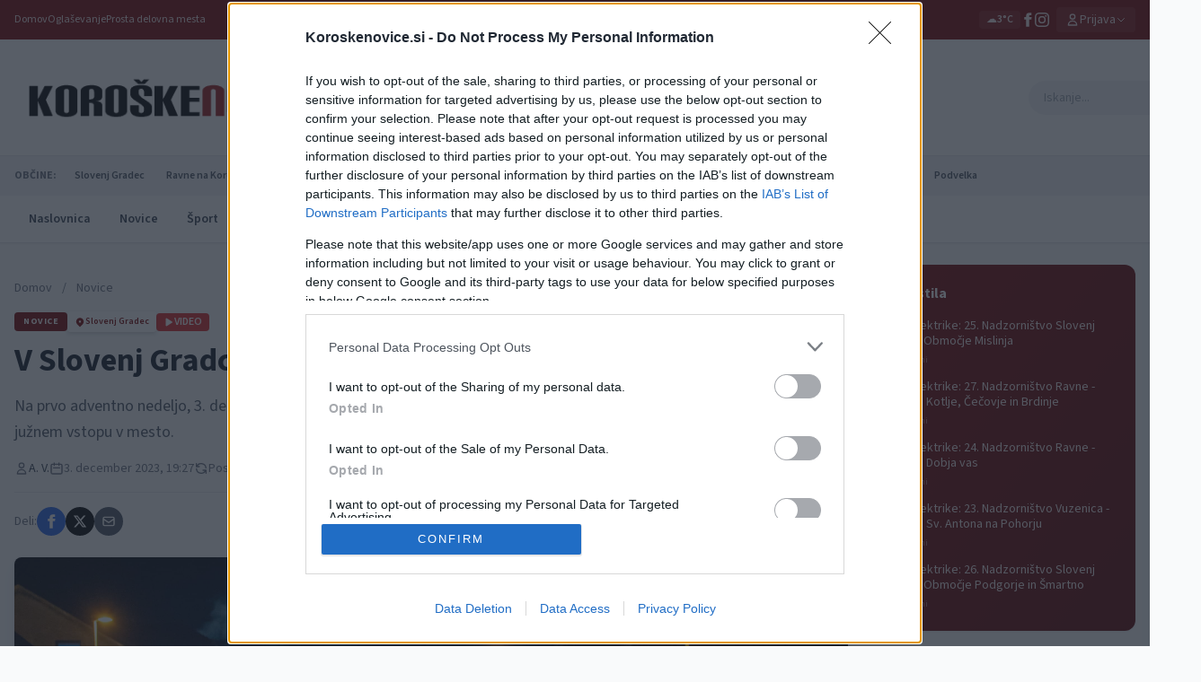

--- FILE ---
content_type: text/html; charset=utf-8
request_url: https://www.koroskenovice.si/novice/v-slovenj-gradcu-prizgali-prvo-adventno-svecko/
body_size: 25501
content:
<!DOCTYPE html>
<html lang="sl">
<head>
    <meta charset="UTF-8">
    <meta name="viewport" content="width=device-width, initial-scale=1.0">
    <title>V Slovenj Gradcu prižgali prvo adventno svečko - Koroške Novice</title>

    
<meta name="description" content="Na prvo adventno nedeljo, 3. decembra, so v Slovenj Gradcu, ob 17. uri prižgali prvo adventno svečo v okrašenem krožišču pri južnem vstopu v mesto.

">

<!-- Open Graph / Facebook -->
<meta property="og:type" content="article">
<meta property="og:url" content="https://www.koroskenovice.si/novice/v-slovenj-gradcu-prizgali-prvo-adventno-svecko/">
<meta property="og:title" content="V Slovenj Gradcu prižgali prvo adventno svečko - Koroške Novice">
<meta property="og:description" content="Na prvo adventno nedeljo, 3. decembra, so v Slovenj Gradcu, ob 17. uri prižgali prvo adventno svečo v okrašenem krožišču pri južnem vstopu v mesto.

">
<meta property="og:image" content="https://images.koroskenovice.si/wp-content/uploads/2023/12/DSC03689.jpg">
<meta property="og:site_name" content="Koroške Novice">
<meta property="og:locale" content="sl_SI">
<meta property="article:published_time" content="2023-12-03T19:27:46">

<meta property="article:author" content="A. V.">


<!-- Twitter Card -->
<meta name="twitter:card" content="summary_large_image">
<meta name="twitter:title" content="V Slovenj Gradcu prižgali prvo adventno svečko - Koroške Novice">
<meta name="twitter:description" content="Na prvo adventno nedeljo, 3. decembra, so v Slovenj Gradcu, ob 17. uri prižgali prvo adventno svečo v okrašenem krožišču pri južnem vstopu v mesto.

">
<meta name="twitter:image" content="https://images.koroskenovice.si/wp-content/uploads/2023/12/DSC03689.jpg">


    <!-- Viously SDK (video platforma) -->
    <script async id="xieg6Sie" src="https://cdn.viously.com/js/sdk/boot.js"></script>

    <!-- Google Tag Manager -->
    <script>(function(w,d,s,l,i){w[l]=w[l]||[];w[l].push({'gtm.start':
    new Date().getTime(),event:'gtm.js'});var f=d.getElementsByTagName(s)[0],
    j=d.createElement(s),dl=l!='dataLayer'?'&l='+l:'';j.async=true;j.src=
    'https://www.googletagmanager.com/gtm.js?id='+i+dl;f.parentNode.insertBefore(j,f);
    })(window,document,'script','dataLayer','GTM-KFP4C2Z');</script>

    <!-- InMobi Choice. Consent Manager Tag v3.0 (for TCF 2.2) -->
    <script type="text/javascript" async=true>
    (function() {
    var host = window.location.hostname.replace('new.', '').replace('www.', '');
    var element = document.createElement('script');
    var firstScript = document.getElementsByTagName('script')[0];
    var url = 'https://cmp.inmobi.com'
    .concat('/choice/', 'UHQReuuQzBmZP', '/', host, '/choice.js?tag_version=V3');
    var uspTries = 0;
    var uspTriesLimit = 3;
    element.async = true;
    element.type = 'text/javascript';
    element.src = url;

    firstScript.parentNode.insertBefore(element, firstScript);

    function makeStub() {
    var TCF_LOCATOR_NAME = '__tcfapiLocator';
    var queue = [];
    var win = window;
    var cmpFrame;

    function addFrame() {
    var doc = win.document;
    var otherCMP = !!(win.frames[TCF_LOCATOR_NAME]);

    if (!otherCMP) {
    if (doc.body) {
    var iframe = doc.createElement('iframe');

    iframe.style.cssText = 'display:none';
    iframe.name = TCF_LOCATOR_NAME;
    doc.body.appendChild(iframe);
    } else {
    setTimeout(addFrame, 5);
    }
    }
    return !otherCMP;
    }

    function tcfAPIHandler() {
    var gdprApplies;
    var args = arguments;

    if (!args.length) {
    return queue;
    } else if (args[0] === 'setGdprApplies') {
    if (
    args.length > 3 &&
    args[2] === 2 &&
    typeof args[3] === 'boolean'
    ) {
    gdprApplies = args[3];
    if (typeof args[2] === 'function') {
    args[2]('set', true);
    }
    }
    } else if (args[0] === 'ping') {
    var retr = {
    gdprApplies: gdprApplies,
    cmpLoaded: false,
    cmpStatus: 'stub'
    };

    if (typeof args[2] === 'function') {
    args[2](retr);
    }
    } else {
    if(args[0] === 'init' && typeof args[3] === 'object') {
    args[3] = Object.assign(args[3], { tag_version: 'V3' });
    }
    queue.push(args);
    }
    }

    function postMessageEventHandler(event) {
    var msgIsString = typeof event.data === 'string';
    var json = {};

    try {
    if (msgIsString) {
    json = JSON.parse(event.data);
    } else {
    json = event.data;
    }
    } catch (ignore) {}

    var payload = json.__tcfapiCall;

    if (payload) {
    window.__tcfapi(
    payload.command,
    payload.version,
    function(retValue, success) {
    var returnMsg = {
      __tcfapiReturn: {
        returnValue: retValue,
        success: success,
        callId: payload.callId
      }
    };
    if (msgIsString) {
      returnMsg = JSON.stringify(returnMsg);
    }
    if (event && event.source && event.source.postMessage) {
      event.source.postMessage(returnMsg, '*');
    }
    },
    payload.parameter
    );
    }
    }

    while (win) {
    try {
    if (win.frames[TCF_LOCATOR_NAME]) {
    cmpFrame = win;
    break;
    }
    } catch (ignore) {}

    if (win === window.top) {
    break;
    }
    win = win.parent;
    }
    if (!cmpFrame) {
    addFrame();
    win.__tcfapi = tcfAPIHandler;
    win.addEventListener('message', postMessageEventHandler, false);
    }
    };

    makeStub();

    function makeGppStub() {
    const CMP_ID = 10;
    const SUPPORTED_APIS = [
    '2:tcfeuv2',
    '6:uspv1',
    '7:usnatv1',
    '8:usca',
    '9:usvav1',
    '10:uscov1',
    '11:usutv1',
    '12:usctv1'
    ];

    window.__gpp_addFrame = function (n) {
    if (!window.frames[n]) {
    if (document.body) {
    var i = document.createElement("iframe");
    i.style.cssText = "display:none";
    i.name = n;
    document.body.appendChild(i);
    } else {
    window.setTimeout(window.__gpp_addFrame, 10, n);
    }
    }
    };
    window.__gpp_stub = function () {
    var b = arguments;
    __gpp.queue = __gpp.queue || [];
    __gpp.events = __gpp.events || [];

    if (!b.length || (b.length == 1 && b[0] == "queue")) {
    return __gpp.queue;
    }

    if (b.length == 1 && b[0] == "events") {
    return __gpp.events;
    }

    var cmd = b[0];
    var clb = b.length > 1 ? b[1] : null;
    var par = b.length > 2 ? b[2] : null;
    if (cmd === "ping") {
    clb(
    {
    gppVersion: "1.1",
    cmpStatus: "stub",
    cmpDisplayStatus: "hidden",
    signalStatus: "not ready",
    supportedAPIs: SUPPORTED_APIS,
    cmpId: CMP_ID,
    sectionList: [],
    applicableSections: [-1],
    gppString: "",
    parsedSections: {},
    },
    true
    );
    } else if (cmd === "addEventListener") {
    if (!("lastId" in __gpp)) {
    __gpp.lastId = 0;
    }
    __gpp.lastId++;
    var lnr = __gpp.lastId;
    __gpp.events.push({
    id: lnr,
    callback: clb,
    parameter: par,
    });
    clb(
    {
    eventName: "listenerRegistered",
    listenerId: lnr,
    data: true,
    pingData: {
      gppVersion: "1.1",
      cmpStatus: "stub",
      cmpDisplayStatus: "hidden",
      signalStatus: "not ready",
      supportedAPIs: SUPPORTED_APIS,
      cmpId: CMP_ID,
      sectionList: [],
      applicableSections: [-1],
      gppString: "",
      parsedSections: {},
    },
    },
    true
    );
    } else if (cmd === "removeEventListener") {
    var success = false;
    for (var i = 0; i < __gpp.events.length; i++) {
    if (__gpp.events[i].id == par) {
    __gpp.events.splice(i, 1);
    success = true;
    break;
    }
    }
    clb(
    {
    eventName: "listenerRemoved",
    listenerId: par,
    data: success,
    pingData: {
      gppVersion: "1.1",
      cmpStatus: "stub",
      cmpDisplayStatus: "hidden",
      signalStatus: "not ready",
      supportedAPIs: SUPPORTED_APIS,
      cmpId: CMP_ID,
      sectionList: [],
      applicableSections: [-1],
      gppString: "",
      parsedSections: {},
    },
    },
    true
    );
    } else if (cmd === "hasSection") {
    clb(false, true);
    } else if (cmd === "getSection" || cmd === "getField") {
    clb(null, true);
    }
    else {
    __gpp.queue.push([].slice.apply(b));
    }
    };
    window.__gpp_msghandler = function (event) {
    var msgIsString = typeof event.data === "string";
    try {
    var json = msgIsString ? JSON.parse(event.data) : event.data;
    } catch (e) {
    var json = null;
    }
    if (typeof json === "object" && json !== null && "__gppCall" in json) {
    var i = json.__gppCall;
    window.__gpp(
    i.command,
    function (retValue, success) {
    var returnMsg = {
      __gppReturn: {
        returnValue: retValue,
        success: success,
        callId: i.callId,
      },
    };
    event.source.postMessage(msgIsString ? JSON.stringify(returnMsg) : returnMsg, "*");
    },
    "parameter" in i ? i.parameter : null,
    "version" in i ? i.version : "1.1"
    );
    }
    };
    if (!("__gpp" in window) || typeof window.__gpp !== "function") {
    window.__gpp = window.__gpp_stub;
    window.addEventListener("message", window.__gpp_msghandler, false);
    window.__gpp_addFrame("__gppLocator");
    }
    };

    makeGppStub();

    var uspStubFunction = function() {
    var arg = arguments;
    if (typeof window.__uspapi !== uspStubFunction) {
    setTimeout(function() {
    if (typeof window.__uspapi !== 'undefined') {
    window.__uspapi.apply(window.__uspapi, arg);
    }
    }, 500);
    }
    };

    var checkIfUspIsReady = function() {
    uspTries++;
    if (window.__uspapi === uspStubFunction && uspTries < uspTriesLimit) {
    console.warn('USP is not accessible');
    } else {
    clearInterval(uspInterval);
    }
    };

    if (typeof window.__uspapi === 'undefined') {
    window.__uspapi = uspStubFunction;
    var uspInterval = setInterval(checkIfUspIsReady, 6000);
    }
    })();
    </script>
    <!-- End InMobi Choice. Consent Manager Tag v3.0 (for TCF 2.2) -->

    
    <!-- iPROM Ads -->
    <script>
    (function(a,g,b,c){a[c]=a[c]||function(){
    "undefined"!==typeof a.ipromNS&&a.ipromNS.execute?a.ipromNS.execute(arguments):(a[c].q=a[c].q||[]).push(arguments)};
    var k=function(){var b=g.getElementsByTagName("script")[0];return function h(f){var e=f.shift();a[c]("setConfig",{server:e});
    var d=document.createElement("script");0<f.length&&(d.onerror=function(){a[c]("setConfig",{blocked:!0});h(f)});
    d.src="https://cdn."+e+"/ipromNS.js";d.async=!0;d.defer=!0;b.parentNode.insertBefore(d,b)}}(),e=b;"string"===typeof b&&(e=[b]);k(e)
    })(window, document,["iprom.net"],"_ipromNS");

    
    var defined_sitePath = ['koroskenovice', 'novice'];
    

    _ipromNS('init', {
        sitePath: defined_sitePath,
        tcf2: true
    });

    
    /* Članek - desktop + mobile zone, iPROM SDK sam filtrira po platformi */
    var articleZones = [25, 26, 27, 28, 31, 32, 33, 34, 35, 299, 324, 440, 464, 661, 1812, 2554, 2557, 2558, 2561, 2564, 2567, 2569];
    if (window.innerWidth < 2022) {
        articleZones = articleZones.filter(function(z) { return z !== 31; });
    }
    _ipromNS('zones', articleZones);
    
    _ipromNS('load');
    </script>
    

    <!-- Favicons -->
    <link rel="icon" href="/static/images/favicon.ico" type="image/x-icon">
    <link rel="icon" type="image/png" sizes="32x32" href="/static/images/favicon-32x32.png">
    <link rel="icon" type="image/png" sizes="96x96" href="/static/images/favicon-96x96.png">
    <link rel="icon" type="image/png" sizes="16x16" href="/static/images/favicon-16x16.png">
    <link rel="apple-touch-icon" sizes="180x180" href="/static/images/apple-icon-180x180.png">
    <meta name="theme-color" content="#ffffff">

    <!-- Preload LCP image -->
    

    <!-- DNS Prefetch & Preconnect -->
    <link rel="preconnect" href="https://www.koroskenovice.si" crossorigin>
    <link rel="preconnect" href="https://fonts.googleapis.com">
    <link rel="preconnect" href="https://fonts.gstatic.com" crossorigin>
    <link rel="preconnect" href="https://cdn.jsdelivr.net" crossorigin>

    <!-- Google Fonts - async loading -->
    <link rel="preload" as="style" href="https://fonts.googleapis.com/css2?family=Source+Sans+3:wght@400;600;700;800&display=swap">
    <link href="https://fonts.googleapis.com/css2?family=Source+Sans+3:wght@400;600;700;800&display=swap" rel="stylesheet" media="print" onload="this.media='all'">
    <noscript><link href="https://fonts.googleapis.com/css2?family=Source+Sans+3:wght@400;600;700;800&display=swap" rel="stylesheet"></noscript>

    <!-- GLightbox - lazy load -->
    <link rel="stylesheet" href="https://cdn.jsdelivr.net/npm/glightbox@3.2.0/dist/css/glightbox.min.css" media="print" onload="this.media='all'">

    <!-- Critical CSS - inline for fast FCP -->
    <style>
        /* Mobile sticky header - with Safari/iOS support */
        @media(max-width:767px){
            header.mobile-sticky{
                position:-webkit-sticky!important;
                position:sticky!important;
                top:0!important;
                z-index:55!important;
                background:#fff!important;
            }
        }
        /* Ad label styling */
        .zone-selector{position:relative}
        .ad-label{display:block;text-align:center;font-size:10px;color:#9ca3af;text-transform:uppercase;letter-spacing:0.5px;margin-top:2px}
        .ad-billboard-container{width:100%;overflow:hidden}
        .ad-billboard-container .zone-selector{transform-origin:top left}
        .ad-billboard-container iframe{max-width:none!important}

        /* Critical above-the-fold styles */
        *,::before,::after{box-sizing:border-box;border:0 solid #e5e7eb}
        html{line-height:1.5;-webkit-text-size-adjust:100%;font-family:ui-sans-serif,system-ui,sans-serif}
        body{margin:0;line-height:inherit;font-family:'Source Sans 3',system-ui,sans-serif}
        img,video{max-width:100%;height:auto;display:block}
        a{color:inherit;text-decoration:inherit}
        .container{width:100%;margin-left:auto;margin-right:auto;padding-left:1rem;padding-right:1rem}
        @media(min-width:640px){.container{max-width:640px}}
        @media(min-width:768px){.container{max-width:768px;padding-left:1.5rem;padding-right:1.5rem}}
        @media(min-width:1024px){.container{max-width:1024px}}
        @media(min-width:1280px){.container{max-width:1280px}}
        .flex{display:flex}.flex-col{flex-direction:column}.flex-row{flex-direction:row}
        .flex-1{flex:1 1 0%}.flex-grow{flex-grow:1}.flex-shrink-0{flex-shrink:0}
        .items-center{align-items:center}.justify-between{justify-content:space-between}
        .gap-4{gap:1rem}.gap-6{gap:1.5rem}
        .grid{display:grid}.grid-cols-1{grid-template-columns:repeat(1,minmax(0,1fr))}
        .grid-cols-2{grid-template-columns:repeat(2,minmax(0,1fr))}
        @media(min-width:768px){.md\:grid-cols-2{grid-template-columns:repeat(2,minmax(0,1fr))}}
        @media(min-width:768px){.md\:flex-row{flex-direction:row}}
        .hidden{display:none}.block{display:block}
        .relative{position:relative}.absolute{position:absolute}
        .inset-0{inset:0}.top-0{top:0}.left-0{left:0}.right-0{right:0}.bottom-0{bottom:0}
        .z-10{z-index:10}.z-20{z-index:20}.z-50{z-index:50}
        .h-64{height:16rem}.min-h-\[300px\]{min-height:300px}
        .w-full{width:100%}.h-full{height:100%}
        .overflow-hidden{overflow:hidden}.rounded-lg{border-radius:0.5rem}
        .bg-white{background-color:#fff}.bg-gray-100{background-color:#f3f4f6}
        .text-white{color:#fff}.text-gray-900{color:#111827}
        .text-sm{font-size:0.875rem;line-height:1.25rem}
        .text-lg{font-size:1.125rem;line-height:1.75rem}
        .text-xl{font-size:1.25rem;line-height:1.75rem}
        .text-2xl{font-size:1.5rem;line-height:2rem}
        .font-bold{font-weight:700}.font-semibold{font-weight:600}
        .leading-tight{line-height:1.25}
        .mb-2{margin-bottom:0.5rem}.mb-4{margin-bottom:1rem}.mb-8{margin-bottom:2rem}
        .p-4{padding:1rem}.px-4{padding-left:1rem;padding-right:1rem}.py-6{padding-top:1.5rem;padding-bottom:1.5rem}
        .object-cover{object-fit:cover}
        .fixed{position:fixed}
        .sticky{position:sticky}
        .transform{transform:translate(var(--tw-translate-x,0),var(--tw-translate-y,0)) rotate(var(--tw-rotate,0)) skewX(var(--tw-skew-x,0)) skewY(var(--tw-skew-y,0)) scaleX(var(--tw-scale-x,1)) scaleY(var(--tw-scale-y,1))}
        .translate-x-full{--tw-translate-x:100%;transform:translateX(100%)}
        .w-80{width:20rem}
        .max-w-\[85vw\]{max-width:85vw}
        .transition-transform{transition-property:transform;transition-timing-function:cubic-bezier(0.4,0,0.2,1);transition-duration:150ms}
        .duration-300{transition-duration:300ms}
        @media(min-width:768px){.md\:hidden{display:none}.md\:flex{display:flex}.md\:block{display:block}}
        .shadow-sm{box-shadow:0 1px 2px 0 rgb(0 0 0 / 0.05)}
        .border-b{border-bottom-width:1px}
        .border-t{border-top-width:1px}
        .border-gray-200{border-color:#e5e7eb}
        .bg-kn-red{background-color:#780000}
        .text-kn-red{color:#780000}
        .py-2{padding-top:0.5rem;padding-bottom:0.5rem}
        .py-4{padding-top:1rem;padding-bottom:1rem}
        .h-8{height:2rem}
        .h-12{height:3rem}
        .mx-auto{margin-left:auto;margin-right:auto}
        .gap-1{gap:0.25rem}
        .gap-3{gap:0.75rem}
        .justify-center{justify-content:center}
        .overflow-x-auto{overflow-x:auto}
        .whitespace-nowrap{white-space:nowrap}
        .top-14{top:3.5rem}
        @media(min-width:1024px){.lg\:sticky{position:sticky}.lg\:top-14{top:3.5rem}.lg\:w-80{width:20rem}.lg\:flex-shrink-0{flex-shrink:0}.lg\:flex-row{flex-direction:row}}
        /* Hide mobile ads on desktop - override iPROM !important */
        @media(min-width:1024px){.iAdserver.lg\:hidden{visibility:hidden!important;height:0!important;overflow:hidden!important;margin:0!important;padding:0!important;opacity:0!important;pointer-events:none!important}}
    </style>

    <!-- Tailwind CSS (precompiled) -->
    <link rel="preload" href="/static/css/style.css" as="style">
    <link rel="stylesheet" href="/static/css/style.css">

    <style>
        /* Base */
        body {
            font-family: 'Source Sans 3', system-ui, sans-serif;
        }

        /* Article Cards */
        .article-card {
            position: relative;
            overflow: hidden;
            border-radius: 8px;
            background: #f3f4f6;
        }

        .article-card img {
            transition: transform 0.4s ease, filter 0.4s ease;
            width: 100%;
            height: 100%;
            object-fit: cover;
        }

        .article-card:hover img {
            transform: scale(1.08);
            filter: brightness(1.1);
        }

        .article-card .overlay {
            position: absolute;
            inset: 0;
            background: linear-gradient(180deg, rgba(0,0,0,0) 40%, rgba(0,0,0,0.85) 100%);
            transition: background 0.3s ease;
        }

        .article-card:hover .overlay {
            background: linear-gradient(180deg, rgba(0,0,0,0.1) 30%, rgba(0,0,0,0.9) 100%);
        }

        .article-card .content {
            position: absolute;
            bottom: 0;
            left: 0;
            right: 0;
            padding: 1.25rem;
            transform: translateY(0);
            transition: transform 0.3s ease;
        }

        .article-card:hover .content {
            transform: translateY(-4px);
        }

        .article-card .title {
            text-shadow: 0 2px 8px rgba(0,0,0,0.5);
            line-height: 1.3;
        }

        /* Category Badge */
        .category-badge {
            display: inline-block;
            background: #780000;
            color: white;
            padding: 3px 10px;
            border-radius: 4px;
            font-size: 10px;
            font-weight: 700;
            text-transform: uppercase;
            letter-spacing: 0.5px;
        }

        .category-badge.sponsored {
            background: linear-gradient(135deg, #f59e0b, #d97706);
            color: #1a1a1a;
        }

        /* Location Badge */
        .location-badge {
            display: inline-flex;
            align-items: center;
            gap: 3px;
            background: rgba(255,255,255,0.95);
            color: #780000;
            padding: 4px 8px;
            border-radius: 4px;
            font-size: 10px;
            font-weight: 600;
            box-shadow: 0 2px 4px rgba(0,0,0,0.15);
            backdrop-filter: blur(4px);
        }

        /* Scrollbar hide */
        .scrollbar-hide::-webkit-scrollbar {
            display: none;
        }
        .scrollbar-hide {
            -ms-overflow-style: none;
            scrollbar-width: none;
        }

        /* Menu active */
        .nav-link {
            position: relative;
        }
        .nav-link::after {
            content: '';
            position: absolute;
            bottom: -2px;
            left: 50%;
            width: 0;
            height: 2px;
            background: #780000;
            transition: all 0.3s ease;
            transform: translateX(-50%);
        }
        .nav-link:hover::after {
            width: 100%;
        }

        /* Article content styling */
        .article-content img {
            max-width: 100%;
            height: auto;
            border-radius: 8px;
            margin: 1.5rem 0;
        }
        /* Image alignment - text wraps around on desktop */
        .article-content img.align-left {
            float: left;
            margin: 0.5rem 2rem 1.5rem 0;
            max-width: 45%;
            shape-outside: margin-box;
        }
        .article-content img.align-right {
            float: right;
            margin: 0.5rem 0 1.5rem 2rem;
            max-width: 45%;
            shape-outside: margin-box;
        }
        .article-content img.align-center {
            display: block;
            margin: 1.5rem auto;
            float: none;
            clear: both;
        }
        /* Image sizes */
        .article-content img.size-small {
            max-width: 200px;
        }
        .article-content img.size-medium {
            max-width: 400px;
        }
        .article-content img.size-large {
            max-width: 600px;
        }
        .article-content img.size-full {
            max-width: 100%;
            float: none;
            margin: 1.5rem 0;
            clear: both;
        }
        /* Clear container for floated images */
        .article-content::after {
            content: "";
            display: table;
            clear: both;
        }
        /* Make sure paragraphs flow around images */
        .article-content p {
            overflow: visible;
        }
        @media (max-width: 768px) {
            .article-content img.align-left,
            .article-content img.align-right {
                float: none;
                max-width: 100%;
                margin: 1rem 0;
                display: block;
            }
        }
        .article-content p {
            margin-bottom: 1.25rem;
            line-height: 1.9;
            font-size: 1.125rem;
        }
        .article-content h2 {
            font-size: 1.35rem;
            font-weight: 700;
            margin: 2rem 0 1rem;
            padding-bottom: 0.5rem;
            border-bottom: 3px solid #780000;
        }
        .article-content h3 {
            font-size: 1.15rem;
            font-weight: 700;
            margin: 1.5rem 0 0.75rem;
            padding-left: 0.75rem;
            border-left: 4px solid #780000;
        }
        .article-content h4 {
            font-size: 1.05rem;
            font-weight: 600;
            margin: 1.25rem 0 0.5rem;
            color: #374151;
        }
        .article-content a {
            color: #780000;
            text-decoration: underline;
            text-underline-offset: 2px;
        }
        .article-content blockquote {
            border-left: 4px solid #780000;
            padding-left: 1.5rem;
            margin: 1.5rem 0;
            font-style: italic;
            color: #4b5563;
            font-size: 1.125rem;
        }
        /* Nice list styling - article-list classes from process_content filter */
        .article-content ul.article-list.bullet-list {
            list-style: none !important;
            margin: 1.5rem 0 !important;
            padding: 0 0 0 1.5rem !important;
        }
        .article-content ul.article-list.bullet-list > li {
            position: relative;
            padding-left: 1.25rem !important;
            margin-bottom: 0.35rem !important;
            line-height: 1.7 !important;
            font-size: 1.125rem !important;
        }
        .article-content ul.article-list.bullet-list > li::before {
            content: '';
            position: absolute;
            left: 0;
            top: 0.6em;
            width: 5px;
            height: 5px;
            background: #780000;
            border-radius: 50%;
        }
        .article-content ol.article-list.numbered-list {
            list-style: none !important;
            margin: 1.5rem 0 !important;
            padding: 0 !important;
            counter-reset: item;
        }
        .article-content ol.article-list.numbered-list > li {
            position: relative;
            padding-left: 2.25rem !important;
            margin-bottom: 0.75rem !important;
            line-height: 1.8 !important;
            font-size: 1.125rem !important;
            counter-increment: item;
        }
        .article-content ol.article-list.numbered-list > li::before {
            content: counter(item);
            position: absolute;
            left: 0;
            top: 0.1em;
            width: 1.5rem;
            height: 1.5rem;
            background: #780000;
            color: white;
            font-size: 0.85rem;
            font-weight: 700;
            border-radius: 50%;
            display: flex;
            align-items: center;
            justify-content: center;
        }
        /* Fallback for regular ul/ol without custom classes */
        .article-content ul:not(.article-list),
        #article-content ul:not(.article-list) {
            list-style: disc outside !important;
            margin: 1.25rem 0 !important;
            padding-left: 2rem !important;
        }
        .article-content ol:not(.article-list),
        #article-content ol:not(.article-list) {
            list-style: decimal outside !important;
            margin: 1.25rem 0 !important;
            padding-left: 2rem !important;
        }
        .article-content ul:not(.article-list) li,
        .article-content ol:not(.article-list) li {
            margin-bottom: 0.5rem !important;
            line-height: 1.8 !important;
            font-size: 1.125rem !important;
        }
        /* Hide Quill UI spans */
        .article-content .ql-ui {
            display: none !important;
        }
        /* Quill text alignment */
        .article-content .ql-align-center {
            text-align: center;
        }
        .article-content .ql-align-right {
            text-align: right;
        }
        .article-content .ql-align-justify {
            text-align: justify;
        }

        /* Custom article styles */
        .article-content .kn-important {
            background: linear-gradient(135deg, #780000, #a00000);
            color: white;
            padding: 20px 24px;
            border-radius: 12px;
            margin: 24px 0;
            font-weight: 500;
            box-shadow: 0 4px 12px rgba(120, 0, 0, 0.3);
            overflow: hidden;
        }
        .article-content .kn-info {
            background: #f8fafc;
            border-left: 4px solid #64748b;
            padding: 20px 24px;
            border-radius: 0 12px 12px 0;
            margin: 24px 0;
            color: #475569;
            overflow: hidden;
        }
        .article-content .kn-warning {
            background: #fffbeb;
            border-left: 4px solid #f59e0b;
            padding: 20px 24px;
            border-radius: 0 12px 12px 0;
            margin: 24px 0;
            color: #92400e;
            overflow: hidden;
        }
        .article-content .kn-quote {
            border-left: 4px solid #780000;
            padding: 20px 28px;
            margin: 24px 0;
            background: linear-gradient(135deg, #fafafa, #f5f5f5);
            font-style: italic;
            font-size: 1.15em;
            color: #4b5563;
            border-radius: 0 12px 12px 0;
            position: relative;
        }
        .article-content .kn-quote::before {
            content: '"';
            position: absolute;
            top: 10px;
            left: 12px;
            font-size: 3em;
            color: #780000;
            opacity: 0.2;
            font-family: Georgia, serif;
        }
        .article-content .kn-source {
            color: #6b7280;
            font-size: 0.9em;
            font-style: italic;
            margin: 12px 0;
            padding-left: 12px;
            border-left: 2px solid #d1d5db;
        }
        .article-content .kn-source::before {
            content: "Vir: ";
            font-weight: 600;
        }
        .article-content hr.kn-divider {
            border: none;
            height: 2px;
            background: linear-gradient(to right, transparent, #d1d5db, transparent);
            margin: 40px 0;
        }

        /* WordPress Gallery Styles - Slider Design */
        .wp-block-gallery,
        .kn-gallery-source {
            display: none; /* Hide original, JS will create slider */
        }

        /* Custom Gallery Slider */
        .kn-gallery {
            margin: 1.5rem 0;
            background: #1a1a1a;
            border-radius: 8px;
        }
        .kn-gallery-main {
            position: relative;
            aspect-ratio: 16/10;
            background: #000;
        }
        .kn-gallery-main img {
            width: 100%;
            height: 100%;
            object-fit: contain;
        }
        .kn-gallery-nav {
            position: absolute;
            top: 50%;
            transform: translateY(-50%);
            width: 44px;
            height: 44px;
            background: rgba(0,0,0,0.6);
            border: none;
            border-radius: 50%;
            color: white;
            cursor: pointer;
            display: flex;
            align-items: center;
            justify-content: center;
            transition: background 0.2s;
            z-index: 10;
        }
        .kn-gallery-nav:hover {
            background: rgba(120,0,0,0.9);
        }
        .kn-gallery-nav.prev { left: 12px; }
        .kn-gallery-nav.next { right: 12px; }
        .kn-gallery-counter {
            position: absolute;
            bottom: 12px;
            right: 12px;
            background: rgba(0,0,0,0.7);
            color: white;
            padding: 4px 12px;
            border-radius: 4px;
            font-size: 14px;
        }
        .kn-gallery-thumbs {
            white-space: nowrap;
            overflow-x: auto;
            padding: 12px;
            background: #262626;
            border-radius: 0 0 8px 8px;
        }
        .kn-gallery-thumb {
            display: inline-block;
            vertical-align: top;
            width: 100px;
            height: 75px;
            margin-right: 8px;
            border-radius: 4px;
            overflow: hidden;
            cursor: pointer;
            opacity: 0.6;
            border: 2px solid transparent;
            background: #333;
        }
        .kn-gallery-thumb:hover {
            opacity: 1;
            border-color: #555;
        }
        .kn-gallery-thumb.active {
            opacity: 1;
            border-color: #780000;
        }
        .kn-gallery-thumb img {
            width: 100px;
            height: 75px;
            object-fit: cover;
            object-position: center;
            display: block;
            margin: 0;
            border-radius: 4px;
        }

        /* Grid Gallery Styles */
        .kn-gallery-grid {
            margin: 1.5rem 0;
            display: grid;
            gap: 8px;
            border-radius: 8px;
            overflow: hidden;
        }
        .kn-gallery-grid[data-columns="2"] { grid-template-columns: repeat(2, 1fr); }
        .kn-gallery-grid[data-columns="3"] { grid-template-columns: repeat(3, 1fr); }
        .kn-gallery-grid[data-columns="4"] { grid-template-columns: repeat(4, 1fr); }
        .kn-gallery-grid[data-columns="5"] { grid-template-columns: repeat(5, 1fr); }
        @media (max-width: 640px) {
            .kn-gallery-grid[data-columns="4"],
            .kn-gallery-grid[data-columns="5"] { grid-template-columns: repeat(3, 1fr); }
        }
        @media (max-width: 480px) {
            .kn-gallery-grid { grid-template-columns: repeat(2, 1fr) !important; }
            /* Masonry za 3 slike: 1 velika + 2 mali */
            .kn-gallery-grid.has-3 {
                grid-template-columns: 1fr 1fr !important;
            }
            .kn-gallery-grid.has-3 .kn-gallery-grid-item:nth-child(1) {
                grid-column: 1 / 3;
                aspect-ratio: 16/9;
            }
            .kn-gallery-grid.has-3 .kn-gallery-grid-item:nth-child(2),
            .kn-gallery-grid.has-3 .kn-gallery-grid-item:nth-child(3) {
                aspect-ratio: 4/3;
            }
        }
        .kn-gallery-grid-item {
            aspect-ratio: 1;
            overflow: hidden;
            cursor: pointer;
            position: relative;
        }
        .kn-gallery-grid-item img {
            width: 100%;
            height: 100%;
            object-fit: cover;
            transition: transform 0.3s ease;
        }
        .kn-gallery-grid-item:hover img {
            transform: scale(1.05);
        }
        /* First two images larger when 5+ images */
        .kn-gallery-grid.has-many .kn-gallery-grid-item:nth-child(1),
        .kn-gallery-grid.has-many .kn-gallery-grid-item:nth-child(2) {
            grid-column: span 1;
            aspect-ratio: 4/3;
        }

        /* Single image in content */
        .article-content .wp-block-image {
            margin: 1.5rem 0;
        }
        .article-content .wp-block-image img {
            cursor: pointer;
            transition: opacity 0.2s;
        }
        .article-content .wp-block-image img:hover {
            opacity: 0.9;
        }

        /* Section header */
        .section-header {
            display: flex;
            align-items: center;
            gap: 0.75rem;
            margin-bottom: 1.25rem;
        }
        .section-header::before {
            content: '';
            width: 4px;
            height: 24px;
            background: #780000;
            border-radius: 2px;
        }

        /* Smooth animations */
        * {
            -webkit-font-smoothing: antialiased;
        }
    </style>

    
</head>
<body class="bg-gray-50 text-gray-900 min-h-screen flex flex-col">
    <!-- Google Tag Manager (noscript) -->
    <noscript><iframe src="https://www.googletagmanager.com/ns.html?id=GTM-KFP4C2Z" height="0" width="0" style="display:none;visibility:hidden"></iframe></noscript>

    
    <!-- iPROM Ad Zones (popup) -->
    <div class="zone-selector" data-iadserver-zone="661" style="display:none;"></div>
    <div class="zone-selector" data-iadserver-zone="1812" style="display:none;"></div>
    <div class="zone-selector" data-iadserver-zone="1915" style="display:none;"></div>

    <!-- Desktop Side Banners (hidden on mobile, positioned via JS/CSS later) -->
    <div class="left-banner-holder hidden lg:block" style="z-index:1;position:fixed;top:320px;display:none;">
        <div class="left-banner" style="text-align:right;width:300px;height:600px;position:relative;">
            <div class="zone-selector" data-iadserver-zone="31"></div>
        </div>
    </div>
    <div class="right-banner-holder hidden lg:block" style="z-index:1;position:fixed;top:320px;display:none;">
        <div class="right-banner" style="text-align:left;width:300px;height:600px;position:relative;">
            <div class="zone-selector" data-iadserver-zone="31"></div>
        </div>
    </div>

    <!-- Desktop floating ads (299, 33) -->
    <div class="hidden lg:block">
        <div class="iAdserver" data-iadserver-zone="299" data-iadserver-dimensions="1x3"></div>
        <div class="iAdserver" data-iadserver-zone="33" data-iadserver-dimensions="1x1"></div>
    </div>
    

    <!-- Top Bar - Red -->
    <div class="bg-kn-red text-white relative" style="z-index: 100;">
        <div class="container mx-auto px-4">
            <div class="flex items-center justify-between py-1.5 md:py-2 text-xs">
                <div class="flex items-center gap-3 md:gap-4 overflow-x-auto scrollbar-hide">
                    <a href="/" class="opacity-90 hover:opacity-100 transition-opacity whitespace-nowrap hidden md:block">
                        Domov
                    </a>
                    <a href="/oglasevanje/" class="opacity-90 hover:opacity-100 transition-opacity whitespace-nowrap">
                        Oglaševanje
                    </a>
                    <a href="/prosta-delovna-mesta/" class="opacity-90 hover:opacity-100 transition-opacity whitespace-nowrap">
                        Prosta delovna mesta
                    </a>
                </div>
                <div class="flex items-center gap-3 opacity-90">
                    
                    <a href="/vreme/" class="hover:opacity-100 transition-opacity flex items-center gap-1 bg-white/10 px-2 py-0.5 rounded" title="Vreme na Koroškem">
                        <span>☁️</span>
                        <span class="font-semibold">3°C</span>
                    </a>
                    
                    <a href="https://www.facebook.com/koroskenovice" target="_blank" class="hover:opacity-100 transition-opacity">
                        <svg class="w-4 h-4" fill="currentColor" viewBox="0 0 24 24"><path d="M18.77,7.46H14.5v-1.9c0-.9.6-1.1,1-1.1h3V.5h-4.33C10.24.5,9.5,3.44,9.5,5.32v2.15h-3v4h3v12h5v-12h3.85l.42-4Z"/></svg>
                    </a>
                    <a href="https://www.instagram.com/koroskenovice" target="_blank" class="hover:opacity-100 transition-opacity">
                        <svg class="w-4 h-4" fill="currentColor" viewBox="0 0 24 24"><path d="M12,2.16c3.2,0,3.58,0,4.85.07,3.25.15,4.77,1.69,4.92,4.92.06,1.27.07,1.65.07,4.85s0,3.58-.07,4.85c-.15,3.23-1.66,4.77-4.92,4.92-1.27.06-1.65.07-4.85.07s-3.58,0-4.85-.07c-3.26-.15-4.77-1.7-4.92-4.92-.06-1.27-.07-1.65-.07-4.85s0-3.58.07-4.85C2.38,3.92,3.9,2.38,7.15,2.23,8.42,2.18,8.8,2.16,12,2.16ZM12,0C8.74,0,8.33,0,7.05.07c-4.27.2-6.78,2.71-7,7C0,8.33,0,8.74,0,12s0,3.67.07,4.95c.2,4.27,2.71,6.78,7,7C8.33,24,8.74,24,12,24s3.67,0,4.95-.07c4.27-.2,6.78-2.71,7-7C24,15.67,24,15.26,24,12s0-3.67-.07-4.95c-.2-4.27-2.71-6.78-7-7C15.67,0,15.26,0,12,0Zm0,5.84A6.16,6.16,0,1,0,18.16,12,6.16,6.16,0,0,0,12,5.84ZM12,16a4,4,0,1,1,4-4A4,4,0,0,1,12,16ZM18.41,4.15a1.44,1.44,0,1,0,1.44,1.44A1.44,1.44,0,0,0,18.41,4.15Z"/></svg>
                    </a>
                    <!-- User menu (desktop) -->
                    <div class="hidden md:block relative ml-2">
                        
                        <div class="group">
                            <button class="flex items-center gap-1.5 hover:opacity-100 transition-opacity bg-white/10 px-2.5 py-1 rounded">
                                <svg class="w-4 h-4" fill="none" stroke="currentColor" viewBox="0 0 24 24"><path stroke-linecap="round" stroke-linejoin="round" stroke-width="2" d="M16 7a4 4 0 11-8 0 4 4 0 018 0zM12 14a7 7 0 00-7 7h14a7 7 0 00-7-7z"></path></svg>
                                <span class="text-sm font-medium">Prijava</span>
                                <svg class="w-3 h-3 transition-transform group-hover:rotate-180" fill="none" stroke="currentColor" viewBox="0 0 24 24"><path stroke-linecap="round" stroke-linejoin="round" stroke-width="2" d="M19 9l-7 7-7-7"></path></svg>
                            </button>
                            <div class="absolute right-0 top-full mt-1 w-48 bg-white rounded-lg shadow-lg border border-gray-100 opacity-0 invisible group-hover:opacity-100 group-hover:visible transition-all duration-200" style="z-index: 9999;">
                                <div class="py-2">
                                    <a href="/racun/prijava" class="block px-4 py-2 text-sm text-gray-700 hover:bg-gray-50 hover:text-kn-red transition-colors">
                                        <svg class="w-4 h-4 inline mr-2" fill="none" stroke="currentColor" viewBox="0 0 24 24"><path stroke-linecap="round" stroke-linejoin="round" stroke-width="2" d="M11 16l-4-4m0 0l4-4m-4 4h14m-5 4v1a3 3 0 01-3 3H6a3 3 0 01-3-3V7a3 3 0 013-3h4a3 3 0 013 3v1"></path></svg>
                                        Prijava
                                    </a>
                                    <a href="/racun/registracija" class="block px-4 py-2 text-sm text-gray-700 hover:bg-gray-50 hover:text-kn-red transition-colors">
                                        <svg class="w-4 h-4 inline mr-2" fill="none" stroke="currentColor" viewBox="0 0 24 24"><path stroke-linecap="round" stroke-linejoin="round" stroke-width="2" d="M18 9v3m0 0v3m0-3h3m-3 0h-3m-2-5a4 4 0 11-8 0 4 4 0 018 0zM3 20a6 6 0 0112 0v1H3v-1z"></path></svg>
                                        Registracija
                                    </a>
                                </div>
                            </div>
                        </div>
                        
                    </div>
                </div>
            </div>
        </div>
    </div>

    <!-- Header - White (sticky on mobile) -->
    <header class="bg-white shadow-sm mobile-sticky">
        <div class="container mx-auto px-4">
            <!-- Mobile Header: Menu | Logo | Search -->
            <div class="flex md:hidden items-center justify-between py-2">
                <!-- Hamburger menu (left) -->
                <button id="mobile-menu-toggle" class="p-2 -ml-2 text-gray-700 hover:text-kn-red">
                    <svg class="w-6 h-6" fill="none" stroke="currentColor" viewBox="0 0 24 24"><path stroke-linecap="round" stroke-linejoin="round" stroke-width="2" d="M4 6h16M4 12h16M4 18h16"></path></svg>
                </button>

                <!-- Logo (center) -->
                <a href="/" class="flex items-center">
                    <img src="/static/images/logo.png" alt="Koroške Novice" class="h-8">
                </a>

                <!-- Search (right) -->
                <button id="mobile-search-toggle" class="p-2 -mr-2 text-gray-700 hover:text-kn-red">
                    <svg class="w-6 h-6" fill="none" stroke="currentColor" viewBox="0 0 24 24"><path stroke-linecap="round" stroke-linejoin="round" stroke-width="2" d="M21 21l-6-6m2-5a7 7 0 11-14 0 7 7 0 0114 0z"></path></svg>
                </button>
            </div>

            <!-- Desktop Header -->
            <div class="hidden md:flex items-center justify-between py-4" style="min-height: 129px;">
                <a href="/" class="flex items-center flex-shrink-0">
                    <img src="/static/images/logo.png" alt="Koroške Novice" class="h-12">
                </a>
                
                <!-- Header ad 728x90 - desktop only -->
                <div class="hidden lg:flex items-center flex-shrink-0 mx-4" style="min-height: 90px; min-width: 728px;">
                    <div class="zone-selector" data-iadserver-zone="25"></div>
                </div>
                
                <form action="/iskanje/" method="GET" class="flex-shrink-0">
                    <div class="relative">
                        <input type="text" name="q" placeholder="Iskanje..."
                               class="w-48 pl-4 pr-10 py-2 bg-gray-100 rounded-full text-sm focus:outline-none focus:ring-2 focus:ring-kn-red/30 focus:bg-white border border-transparent focus:border-gray-200 transition-all">
                        <button type="submit" class="absolute right-3 top-1/2 -translate-y-1/2 text-gray-400 hover:text-kn-red transition-colors">
                            <svg class="w-4 h-4" fill="none" stroke="currentColor" viewBox="0 0 24 24"><path stroke-linecap="round" stroke-linejoin="round" stroke-width="2" d="M21 21l-6-6m2-5a7 7 0 11-14 0 7 7 0 0114 0z"></path></svg>
                        </button>
                    </div>
                </form>
            </div>

            <!-- Mobile search bar (hidden by default) -->
            <div id="mobile-search-bar" class="hidden pb-3 md:hidden">
                <form action="/iskanje/" method="GET">
                    <div class="relative">
                        <input type="text" name="q" placeholder="Iskanje novic..."
                               class="w-full pl-4 pr-10 py-3 bg-gray-100 rounded-lg text-base focus:outline-none focus:ring-2 focus:ring-kn-red/30"
                               style="font-size: 16px;">
                        <button type="submit" class="absolute right-3 top-1/2 -translate-y-1/2 text-gray-400">
                            <svg class="w-5 h-5" fill="none" stroke="currentColor" viewBox="0 0 24 24"><path stroke-linecap="round" stroke-linejoin="round" stroke-width="2" d="M21 21l-6-6m2-5a7 7 0 11-14 0 7 7 0 0114 0z"></path></svg>
                        </button>
                    </div>
                </form>
            </div>
        </div>

        <!-- Municipalities bar - scrollable on mobile -->
        <nav class="bg-gray-100 border-t border-gray-200">
            <div class="container mx-auto px-4">
                <div class="flex items-center gap-1 py-2 overflow-x-auto scrollbar-hide">
                    <span class="text-xs font-bold text-gray-500 mr-2 hidden md:block">OBČINE:</span>
                    
                    <a href="/obcina/slovenj-gradec/"
                       class="px-3 py-1.5 text-xs font-semibold text-gray-600 hover:text-white hover:bg-kn-red rounded-full whitespace-nowrap transition-all flex-shrink-0">
                        Slovenj Gradec
                    </a>
                    
                    <a href="/obcina/ravne-na-koroskem/"
                       class="px-3 py-1.5 text-xs font-semibold text-gray-600 hover:text-white hover:bg-kn-red rounded-full whitespace-nowrap transition-all flex-shrink-0">
                        Ravne na Koroškem
                    </a>
                    
                    <a href="/obcina/dravograd/"
                       class="px-3 py-1.5 text-xs font-semibold text-gray-600 hover:text-white hover:bg-kn-red rounded-full whitespace-nowrap transition-all flex-shrink-0">
                        Dravograd
                    </a>
                    
                    <a href="/obcina/radlje-ob-dravi/"
                       class="px-3 py-1.5 text-xs font-semibold text-gray-600 hover:text-white hover:bg-kn-red rounded-full whitespace-nowrap transition-all flex-shrink-0">
                        Radlje ob Dravi
                    </a>
                    
                    <a href="/obcina/prevalje/"
                       class="px-3 py-1.5 text-xs font-semibold text-gray-600 hover:text-white hover:bg-kn-red rounded-full whitespace-nowrap transition-all flex-shrink-0">
                        Prevalje
                    </a>
                    
                    <a href="/obcina/mislinja/"
                       class="px-3 py-1.5 text-xs font-semibold text-gray-600 hover:text-white hover:bg-kn-red rounded-full whitespace-nowrap transition-all flex-shrink-0">
                        Mislinja
                    </a>
                    
                    <a href="/obcina/mezica/"
                       class="px-3 py-1.5 text-xs font-semibold text-gray-600 hover:text-white hover:bg-kn-red rounded-full whitespace-nowrap transition-all flex-shrink-0">
                        Mežica
                    </a>
                    
                    <a href="/obcina/crna-na-koroskem/"
                       class="px-3 py-1.5 text-xs font-semibold text-gray-600 hover:text-white hover:bg-kn-red rounded-full whitespace-nowrap transition-all flex-shrink-0">
                        Črna na Koroškem
                    </a>
                    
                    <a href="/obcina/muta/"
                       class="px-3 py-1.5 text-xs font-semibold text-gray-600 hover:text-white hover:bg-kn-red rounded-full whitespace-nowrap transition-all flex-shrink-0">
                        Muta
                    </a>
                    
                    <a href="/obcina/vuzenica/"
                       class="px-3 py-1.5 text-xs font-semibold text-gray-600 hover:text-white hover:bg-kn-red rounded-full whitespace-nowrap transition-all flex-shrink-0">
                        Vuzenica
                    </a>
                    
                    <a href="/obcina/ribnica-na-pohorju/"
                       class="px-3 py-1.5 text-xs font-semibold text-gray-600 hover:text-white hover:bg-kn-red rounded-full whitespace-nowrap transition-all flex-shrink-0">
                        Ribnica na Pohorju
                    </a>
                    
                    <a href="/obcina/podvelka/"
                       class="px-3 py-1.5 text-xs font-semibold text-gray-600 hover:text-white hover:bg-kn-red rounded-full whitespace-nowrap transition-all flex-shrink-0">
                        Podvelka
                    </a>
                    
                </div>
            </div>
        </nav>
    </header>

    <!-- Sticky Categories navigation - Desktop only -->
    <nav class="bg-white border-b border-gray-200 sticky top-0 z-40 shadow-sm hidden md:block">
        <div class="container mx-auto px-4">
            <div class="flex items-center gap-1 py-2">
                <!-- Naslovnica -->
                <a href="/"
                   class="nav-link px-4 py-2 text-sm font-semibold text-gray-700 hover:text-kn-red whitespace-nowrap transition-colors">
                    Naslovnica
                </a>
                <!-- Glavne kategorije -->
                
                <a href="/novice/"
                   class="nav-link px-4 py-2 text-sm font-semibold text-gray-700 hover:text-kn-red whitespace-nowrap transition-colors">
                    Novice
                </a>
                
                <a href="/sport/"
                   class="nav-link px-4 py-2 text-sm font-semibold text-gray-700 hover:text-kn-red whitespace-nowrap transition-colors">
                    Šport
                </a>
                
                <a href="/politika/"
                   class="nav-link px-4 py-2 text-sm font-semibold text-gray-700 hover:text-kn-red whitespace-nowrap transition-colors">
                    Politika
                </a>
                
                <a href="/crna-kronika/"
                   class="nav-link px-4 py-2 text-sm font-semibold text-gray-700 hover:text-kn-red whitespace-nowrap transition-colors">
                    Črna kronika
                </a>
                
                <a href="/kultura/"
                   class="nav-link px-4 py-2 text-sm font-semibold text-gray-700 hover:text-kn-red whitespace-nowrap transition-colors">
                    Kultura
                </a>
                
                <a href="/glasba/"
                   class="nav-link px-4 py-2 text-sm font-semibold text-gray-700 hover:text-kn-red whitespace-nowrap transition-colors">
                    Glasba
                </a>
                
                <a href="/zabava/"
                   class="nav-link px-4 py-2 text-sm font-semibold text-gray-700 hover:text-kn-red whitespace-nowrap transition-colors">
                    Zabava
                </a>
                
                <a href="/zanimivosti/"
                   class="nav-link px-4 py-2 text-sm font-semibold text-gray-700 hover:text-kn-red whitespace-nowrap transition-colors">
                    Zanimivosti
                </a>
                
                <!-- Več dropdown -->
                
                <div class="relative group">
                    <button class="nav-link px-4 py-2 text-sm font-semibold text-gray-700 hover:text-kn-red whitespace-nowrap transition-colors flex items-center gap-1">
                        Več
                        <svg class="w-4 h-4 transition-transform group-hover:rotate-180" fill="none" stroke="currentColor" viewBox="0 0 24 24">
                            <path stroke-linecap="round" stroke-linejoin="round" stroke-width="2" d="M19 9l-7 7-7-7"></path>
                        </svg>
                    </button>
                    <div class="absolute left-0 top-full mt-0 w-48 bg-white rounded-lg shadow-lg border border-gray-100 opacity-0 invisible group-hover:opacity-100 group-hover:visible transition-all duration-200 z-50">
                        <div class="py-2">
                            
                            <a href="/vreme/"
                               class="block px-4 py-2 text-sm text-gray-700 hover:bg-gray-50 hover:text-kn-red transition-colors">
                                Vreme
                            </a>
                            
                            <a href="/koronavirus/"
                               class="block px-4 py-2 text-sm text-gray-700 hover:bg-gray-50 hover:text-kn-red transition-colors">
                                Koronavirus
                            </a>
                            
                            <a href="/karierni-nasveti/"
                               class="block px-4 py-2 text-sm text-gray-700 hover:bg-gray-50 hover:text-kn-red transition-colors">
                                Karierni nasveti
                            </a>
                            
                            <a href="/obvestila/"
                               class="block px-4 py-2 text-sm text-gray-700 hover:bg-gray-50 hover:text-kn-red transition-colors">
                                Obvestila
                            </a>
                            
                            <a href="/posel/"
                               class="block px-4 py-2 text-sm text-gray-700 hover:bg-gray-50 hover:text-kn-red transition-colors">
                                Posel
                            </a>
                            
                            <a href="/slovenija-in-svet/"
                               class="block px-4 py-2 text-sm text-gray-700 hover:bg-gray-50 hover:text-kn-red transition-colors">
                                Slovenija in svet
                            </a>
                            
                        </div>
                    </div>
                </div>
                
            </div>
        </div>
    </nav>

    <!-- Mobile Menu Overlay -->
    <div id="mobile-menu-overlay" class="fixed inset-0 bg-black/50 z-50 hidden md:hidden"></div>

    <!-- Mobile Slide Menu -->
    <div id="mobile-menu" class="fixed top-0 right-0 h-full w-80 max-w-[85vw] bg-white translate-x-full transition-transform duration-300 md:hidden overflow-y-auto" style="z-index:100;">
        <!-- Menu Header -->
        <div class="flex items-center justify-between p-4 border-b bg-kn-red text-white">
            <span class="font-bold">Meni</span>
            <button id="mobile-menu-close" class="p-1">
                <svg class="w-6 h-6" fill="none" stroke="currentColor" viewBox="0 0 24 24"><path stroke-linecap="round" stroke-linejoin="round" stroke-width="2" d="M6 18L18 6M6 6l12 12"></path></svg>
            </button>
        </div>

        <!-- User section (mobile) -->
        <div class="p-4 border-b bg-gray-50">
            
            <div class="flex gap-2">
                <a href="/racun/prijava" class="flex-1 text-center py-2.5 px-3 text-sm font-semibold text-white bg-kn-red rounded-lg hover:bg-red-800">
                    Prijava
                </a>
                <a href="/racun/registracija" class="flex-1 text-center py-2.5 px-3 text-sm font-semibold text-gray-700 bg-white border border-gray-200 rounded-lg hover:bg-gray-50">
                    Registracija
                </a>
            </div>
            
        </div>

        <!-- Categories -->
        <div class="p-4 border-b">
            <p class="text-xs font-bold text-gray-400 uppercase tracking-wider mb-3">Kategorije</p>
            <div class="space-y-1">
                <a href="/" class="block py-2 px-3 text-gray-700 hover:bg-gray-100 rounded-lg font-medium">Naslovnica</a>
                
                <a href="/novice/" class="block py-2 px-3 text-gray-700 hover:bg-gray-100 rounded-lg">Novice</a>
                
                <a href="/sport/" class="block py-2 px-3 text-gray-700 hover:bg-gray-100 rounded-lg">Šport</a>
                
                <a href="/politika/" class="block py-2 px-3 text-gray-700 hover:bg-gray-100 rounded-lg">Politika</a>
                
                <a href="/crna-kronika/" class="block py-2 px-3 text-gray-700 hover:bg-gray-100 rounded-lg">Črna kronika</a>
                
                <a href="/kultura/" class="block py-2 px-3 text-gray-700 hover:bg-gray-100 rounded-lg">Kultura</a>
                
                <a href="/glasba/" class="block py-2 px-3 text-gray-700 hover:bg-gray-100 rounded-lg">Glasba</a>
                
                <a href="/zabava/" class="block py-2 px-3 text-gray-700 hover:bg-gray-100 rounded-lg">Zabava</a>
                
                <a href="/zanimivosti/" class="block py-2 px-3 text-gray-700 hover:bg-gray-100 rounded-lg">Zanimivosti</a>
                
                
                <a href="/vreme/" class="block py-2 px-3 text-gray-700 hover:bg-gray-100 rounded-lg">Vreme</a>
                
                <a href="/koronavirus/" class="block py-2 px-3 text-gray-700 hover:bg-gray-100 rounded-lg">Koronavirus</a>
                
                <a href="/karierni-nasveti/" class="block py-2 px-3 text-gray-700 hover:bg-gray-100 rounded-lg">Karierni nasveti</a>
                
                <a href="/obvestila/" class="block py-2 px-3 text-gray-700 hover:bg-gray-100 rounded-lg">Obvestila</a>
                
                <a href="/posel/" class="block py-2 px-3 text-gray-700 hover:bg-gray-100 rounded-lg">Posel</a>
                
                <a href="/slovenija-in-svet/" class="block py-2 px-3 text-gray-700 hover:bg-gray-100 rounded-lg">Slovenija in svet</a>
                
            </div>
        </div>

        <!-- Municipalities -->
        <div class="p-4 border-b">
            <p class="text-xs font-bold text-gray-400 uppercase tracking-wider mb-3">Občine</p>
            <div class="flex flex-wrap gap-2">
                
                <a href="/obcina/slovenj-gradec/"
                   class="px-3 py-1.5 text-xs font-medium text-gray-600 bg-gray-100 hover:bg-kn-red hover:text-white rounded-full transition-colors">
                    Slovenj Gradec
                </a>
                
                <a href="/obcina/ravne-na-koroskem/"
                   class="px-3 py-1.5 text-xs font-medium text-gray-600 bg-gray-100 hover:bg-kn-red hover:text-white rounded-full transition-colors">
                    Ravne na Koroškem
                </a>
                
                <a href="/obcina/dravograd/"
                   class="px-3 py-1.5 text-xs font-medium text-gray-600 bg-gray-100 hover:bg-kn-red hover:text-white rounded-full transition-colors">
                    Dravograd
                </a>
                
                <a href="/obcina/radlje-ob-dravi/"
                   class="px-3 py-1.5 text-xs font-medium text-gray-600 bg-gray-100 hover:bg-kn-red hover:text-white rounded-full transition-colors">
                    Radlje ob Dravi
                </a>
                
                <a href="/obcina/prevalje/"
                   class="px-3 py-1.5 text-xs font-medium text-gray-600 bg-gray-100 hover:bg-kn-red hover:text-white rounded-full transition-colors">
                    Prevalje
                </a>
                
                <a href="/obcina/mislinja/"
                   class="px-3 py-1.5 text-xs font-medium text-gray-600 bg-gray-100 hover:bg-kn-red hover:text-white rounded-full transition-colors">
                    Mislinja
                </a>
                
                <a href="/obcina/mezica/"
                   class="px-3 py-1.5 text-xs font-medium text-gray-600 bg-gray-100 hover:bg-kn-red hover:text-white rounded-full transition-colors">
                    Mežica
                </a>
                
                <a href="/obcina/crna-na-koroskem/"
                   class="px-3 py-1.5 text-xs font-medium text-gray-600 bg-gray-100 hover:bg-kn-red hover:text-white rounded-full transition-colors">
                    Črna na Koroškem
                </a>
                
                <a href="/obcina/muta/"
                   class="px-3 py-1.5 text-xs font-medium text-gray-600 bg-gray-100 hover:bg-kn-red hover:text-white rounded-full transition-colors">
                    Muta
                </a>
                
                <a href="/obcina/vuzenica/"
                   class="px-3 py-1.5 text-xs font-medium text-gray-600 bg-gray-100 hover:bg-kn-red hover:text-white rounded-full transition-colors">
                    Vuzenica
                </a>
                
                <a href="/obcina/ribnica-na-pohorju/"
                   class="px-3 py-1.5 text-xs font-medium text-gray-600 bg-gray-100 hover:bg-kn-red hover:text-white rounded-full transition-colors">
                    Ribnica na Pohorju
                </a>
                
                <a href="/obcina/podvelka/"
                   class="px-3 py-1.5 text-xs font-medium text-gray-600 bg-gray-100 hover:bg-kn-red hover:text-white rounded-full transition-colors">
                    Podvelka
                </a>
                
            </div>
        </div>

        <!-- Links -->
        <div class="p-4">
            <p class="text-xs font-bold text-gray-400 uppercase tracking-wider mb-3">Povezave</p>
            <div class="space-y-1">
                <a href="/prosta-delovna-mesta/" class="block py-2 px-3 text-gray-700 hover:bg-gray-100 rounded-lg">Prosta delovna mesta</a>
                <a href="/oglasevanje/" class="block py-2 px-3 text-gray-700 hover:bg-gray-100 rounded-lg">Oglaševanje</a>
                <a href="#" class="block py-2 px-3 text-gray-700 hover:bg-gray-100 rounded-lg">Kontakt</a>
            </div>
        </div>

        <!-- Social -->
        <div class="p-4 border-t mt-auto">
            <div class="flex items-center gap-4">
                <a href="https://www.facebook.com/koroskenovice" target="_blank" class="p-2 bg-gray-100 rounded-full text-gray-600 hover:bg-kn-red hover:text-white transition-colors">
                    <svg class="w-5 h-5" fill="currentColor" viewBox="0 0 24 24"><path d="M18.77,7.46H14.5v-1.9c0-.9.6-1.1,1-1.1h3V.5h-4.33C10.24.5,9.5,3.44,9.5,5.32v2.15h-3v4h3v12h5v-12h3.85l.42-4Z"/></svg>
                </a>
                <a href="https://www.instagram.com/koroskenovice" target="_blank" class="p-2 bg-gray-100 rounded-full text-gray-600 hover:bg-kn-red hover:text-white transition-colors">
                    <svg class="w-5 h-5" fill="currentColor" viewBox="0 0 24 24"><path d="M12,2.16c3.2,0,3.58,0,4.85.07,3.25.15,4.77,1.69,4.92,4.92.06,1.27.07,1.65.07,4.85s0,3.58-.07,4.85c-.15,3.23-1.66,4.77-4.92,4.92-1.27.06-1.65.07-4.85.07s-3.58,0-4.85-.07c-3.26-.15-4.77-1.7-4.92-4.92-.06-1.27-.07-1.65-.07-4.85s0-3.58.07-4.85C2.38,3.92,3.9,2.38,7.15,2.23,8.42,2.18,8.8,2.16,12,2.16ZM12,0C8.74,0,8.33,0,7.05.07c-4.27.2-6.78,2.71-7,7C0,8.33,0,8.74,0,12s0,3.67.07,4.95c.2,4.27,2.71,6.78,7,7C8.33,24,8.74,24,12,24s3.67,0,4.95-.07c4.27-.2,6.78-2.71,7-7C24,15.67,24,15.26,24,12s0-3.67-.07-4.95c-.2-4.27-2.71-6.78-7-7C15.67,0,15.26,0,12,0Zm0,5.84A6.16,6.16,0,1,0,18.16,12,6.16,6.16,0,0,0,12,5.84ZM12,16a4,4,0,1,1,4-4A4,4,0,0,1,12,16ZM18.41,4.15a1.44,1.44,0,1,0,1.44,1.44A1.44,1.44,0,0,0,18.41,4.15Z"/></svg>
                </a>
            </div>
        </div>
    </div>

    <!-- Main content -->
    <main class="flex-grow">
        


<div class="container mx-auto px-4 py-6">
    <div class="flex flex-col lg:flex-row gap-6">
        <!-- Main Content -->
        <article class="flex-1 min-w-0">
            
            <!-- Billboard Ad 440 (desktop only, above article) -->
            <div class="hidden lg:block mb-4">
                <div class="zone-selector" data-iadserver-zone="440"></div>
            </div>
            

            <!-- Breadcrumb -->
            <nav class="text-sm text-gray-500 mb-4">
                <a href="/" class="hover:text-kn-red">Domov</a>
                
                <span class="mx-2">/</span>
                <a href="/novice/" class="hover:text-kn-red">Novice</a>
                
            </nav>

            <!-- Article header -->
            <header class="mb-6">
                <div class="flex flex-wrap items-center gap-2 mb-3">
                    
                    
                    <span class="category-badge">Novice</span>
                    
                    
                    <span class="location-badge">
                        <svg class="w-3 h-3" fill="currentColor" viewBox="0 0 20 20"><path fill-rule="evenodd" d="M5.05 4.05a7 7 0 119.9 9.9L10 18.9l-4.95-4.95a7 7 0 010-9.9zM10 11a2 2 0 100-4 2 2 0 000 4z" clip-rule="evenodd"></path></svg>
                        Slovenj Gradec
                    </span>
                    
                    
                    <span class="inline-flex items-center gap-1 bg-red-600 text-white px-2 py-0.5 rounded text-xs font-semibold">
                        <svg class="w-3 h-3" fill="currentColor" viewBox="0 0 20 20"><path d="M6.3 2.841A1.5 1.5 0 004 4.11V15.89a1.5 1.5 0 002.3 1.269l9.344-5.89a1.5 1.5 0 000-2.538L6.3 2.84z"></path></svg>
                        VIDEO
                    </span>
                    
                </div>

                <h1 class="text-2xl md:text-3xl lg:text-4xl font-bold text-gray-900 leading-tight mb-4">V Slovenj Gradcu prižgali prvo adventno svečko</h1>

                
                <p class="text-lg text-gray-600 leading-relaxed mb-4">Na prvo adventno nedeljo, 3. decembra, so v Slovenj Gradcu, ob 17. uri prižgali prvo adventno svečo v okrašenem krožišču pri južnem vstopu v mesto.

</p>
                

                <!-- Meta info -->
                <div class="flex flex-wrap items-center gap-x-4 gap-y-2 text-sm text-gray-500 pb-4 border-b border-gray-200">
                    
                    <div class="flex items-center gap-1">
                        <svg class="w-4 h-4" fill="none" stroke="currentColor" viewBox="0 0 24 24"><path stroke-linecap="round" stroke-linejoin="round" stroke-width="2" d="M16 7a4 4 0 11-8 0 4 4 0 018 0zM12 14a7 7 0 00-7 7h14a7 7 0 00-7-7z"></path></svg>
                        <span class="font-medium text-gray-700">A. V.</span>
                    </div>
                    
                    <div class="flex items-center gap-1" title="Objavljeno">
                        <svg class="w-4 h-4" fill="none" stroke="currentColor" viewBox="0 0 24 24"><path stroke-linecap="round" stroke-linejoin="round" stroke-width="2" d="M8 7V3m8 4V3m-9 8h10M5 21h14a2 2 0 002-2V7a2 2 0 00-2-2H5a2 2 0 00-2 2v12a2 2 0 002 2z"></path></svg>
                        <time datetime="2023-12-03T19:27:46">
                            3. december 2023, 19:27
                        </time>
                    </div>
                    
                    <div class="flex items-center gap-1" title="Posodobljeno">
                        <svg class="w-4 h-4" fill="none" stroke="currentColor" viewBox="0 0 24 24"><path stroke-linecap="round" stroke-linejoin="round" stroke-width="2" d="M4 4v5h.582m15.356 2A8.001 8.001 0 004.582 9m0 0H9m11 11v-5h-.581m0 0a8.003 8.003 0 01-15.357-2m15.357 2H15"></path></svg>
                        <span>Posodobljeno: 4. december 2023</span>
                    </div>
                    
                </div>

                <!-- Social share -->
                <div class="flex items-center gap-3 mt-4">
                    <span class="text-sm text-gray-500">Deli:</span>
                    <a href="https://www.facebook.com/sharer/sharer.php?u=https://www.koroskenovice.si/novice/v-slovenj-gradcu-prizgali-prvo-adventno-svecko/" target="_blank" rel="noopener" class="w-8 h-8 flex items-center justify-center rounded-full bg-blue-600 text-white hover:bg-blue-700 transition-colors">
                        <svg class="w-4 h-4" fill="currentColor" viewBox="0 0 24 24"><path d="M18.77,7.46H14.5v-1.9c0-.9.6-1.1,1-1.1h3V.5h-4.33C10.24.5,9.5,3.44,9.5,5.32v2.15h-3v4h3v12h5v-12h3.85l.42-4Z"/></svg>
                    </a>
                    <a href="https://twitter.com/intent/tweet?url=https://www.koroskenovice.si/novice/v-slovenj-gradcu-prizgali-prvo-adventno-svecko/&text=V Slovenj Gradcu prižgali prvo adventno svečko" target="_blank" rel="noopener" class="w-8 h-8 flex items-center justify-center rounded-full bg-black text-white hover:bg-gray-800 transition-colors">
                        <svg class="w-4 h-4" fill="currentColor" viewBox="0 0 24 24"><path d="M18.244 2.25h3.308l-7.227 8.26 8.502 11.24H16.17l-5.214-6.817L4.99 21.75H1.68l7.73-8.835L1.254 2.25H8.08l4.713 6.231zm-1.161 17.52h1.833L7.084 4.126H5.117z"/></svg>
                    </a>
                    <a href="mailto:?subject=V Slovenj Gradcu prižgali prvo adventno svečko&body=https://www.koroskenovice.si/novice/v-slovenj-gradcu-prizgali-prvo-adventno-svecko/" class="w-8 h-8 flex items-center justify-center rounded-full bg-gray-600 text-white hover:bg-gray-700 transition-colors">
                        <svg class="w-4 h-4" fill="none" stroke="currentColor" viewBox="0 0 24 24"><path stroke-linecap="round" stroke-linejoin="round" stroke-width="2" d="M3 8l7.89 5.26a2 2 0 002.22 0L21 8M5 19h14a2 2 0 002-2V7a2 2 0 00-2-2H5a2 2 0 00-2 2v10a2 2 0 002 2z"></path></svg>
                    </a>
                </div>
            </header>

            <!-- Featured image -->
            
            <figure class="mb-8">
                <div class="aspect-[16/9] overflow-hidden rounded-lg shadow-lg">
                    <img src="https://images.koroskenovice.si/wp-content/uploads/2023/12/DSC03689.jpg"
                         alt="V Slovenj Gradcu prižgali prvo adventno svečko"
                         class="w-full h-full object-cover">
                </div>
                <figcaption class="text-sm text-gray-500 mt-2 text-right">
                    
                    
                    
                    Foto: knmedia
                    
                </figcaption>
            </figure>
            

            
            <!-- Kvadrat članek mobile 1 [ID: 2554] -->
            <div class="iAdserver lg:hidden" data-iadserver-zone="2554" data-iadserver-id="6489180025" data-iadserver-dimensions="300x250" data-iadserver-platform="mobile" style="margin:1.5rem 0;"></div>
            

            <!-- Video Gallery -->
            
            <div class="vg-video-gallery mb-8 bg-gray-900 rounded-lg overflow-hidden">
                <h3 class="vg-main-video-title text-white text-lg font-semibold px-4 py-3 bg-gray-800">
                    VIDEO: Prižig prve sveče na adventnem vencu.mp4
                </h3>
                <div class="vg-main-video aspect-video">
                    <iframe src="https://iframe.mediadelivery.net/embed/9392/c98d6f64-f92f-4bc8-8b8f-9fb3f481cdd8?autoplay=false&loop=false&muted=false&preload=false"
                            loading="lazy"
                            class="w-full h-full"
                            style="border:0;"
                            allowfullscreen>
                    </iframe>
                </div>
                
            </div>
            

            <!-- Video embed -->
            

            <!-- Article content -->
            <div class="article-content text-lg text-gray-800 leading-relaxed" id="article-content">
                <!-- wp:paragraph -->
<p>Adventni venec&nbsp;<strong>simbolizira pričakovanje</strong>. Neprekinjen krog adventnega venca, ki spominja na&nbsp;<strong>neskončnost</strong>,&nbsp;<strong>simbolizira popolnost in večnost,</strong>&nbsp;zimzelene vejice, ki jim mraz in sneg ne moreta do živega, so simbol moči, novega in večnega življenja ter upanja. Sveče simbolizirajo novo rojstvo, življenja in svetlobe. Simbolika adventnega venčka&nbsp;<strong>je izredno močna</strong>&nbsp;in kar kliče po ljubezni, močnih in dolgih objemih, druženju in obujanju spominov in pisanju novih zgodb.</p>
<!-- /wp:paragraph -->

<!-- wp:paragraph -->
<p>Letošnjega so okrasili dijaki in dijakinje&nbsp;<strong>Šole za hortikulturo in vizualne umetnosti</strong>&nbsp;iz Celja. Venec, izdelan izpod rok članic&nbsp;<strong>Turistično-olepševalnega društva Šmartna pri Slovenj Gradcu,</strong>&nbsp;krasi 200 okraskov in 300 metrov luči, ki so prav tako v vsem svojem sijaju zažarele nocoj.</p>
<!-- /wp:paragraph -->

<!-- wp:paragraph -->
<p>Za vse prisotne je spregovorila podžupanja MO Slovenj Gradec<strong> Martina Šisernik.</strong> Vsem skupaj je zaželela lep veseli december in izrazila zadovoljstvo, da smo se zbrali na prvo adventno nedeljo. Cilj je, da zaključimo s tegobami tega leta in vstopimo v novo leto polni upanja je povedala ter vsem zaželela lep adventni večer in lepe prihodnje dni.</p>
<!-- /wp:paragraph -->

<!-- wp:gallery {"linkTo":"none"} -->
<figure class="wp-block-gallery has-nested-images columns-default is-cropped"><!-- wp:image {"id":365353,"sizeSlug":"large","linkDestination":"none"} -->
<figure class="wp-block-image size-large"><img src="https://images.koroskenovice.si/wp-content/uploads/2023/12/DSC04610-1200x800.jpg" alt="" class="wp-image-365353"/></figure>
<!-- /wp:image -->

<!-- wp:image {"id":365366,"sizeSlug":"large","linkDestination":"none"} -->
<figure class="wp-block-image size-large"><img src="https://images.koroskenovice.si/wp-content/uploads/2023/12/DSC04635-1200x800.jpg" alt="" class="wp-image-365366"/></figure>
<!-- /wp:image -->

<!-- wp:image {"id":365372,"sizeSlug":"large","linkDestination":"none"} -->
<figure class="wp-block-image size-large"><img src="https://images.koroskenovice.si/wp-content/uploads/2023/12/DSC04644-1200x800.jpg" alt="" class="wp-image-365372"/></figure>
<!-- /wp:image --></figure>
<!-- /wp:gallery -->

<!-- wp:paragraph -->
<p>Pripravili so tudi prijeten kulturni program. Nastopili sta učenki <strong>Druge OŠ Slovenj Gradec</strong>. Adventni venec je blagoslovil duhovnik <strong>Ernest Berložnik.</strong> Takole je povedal: <em>"Svoje identitete ne smemo prodati nikoli. Mi smo mi in smo zrastli iz plemenitih korenin, tradicije. Ob adventnem vencu vam bi rad voščil vso srečo, blagoslov ... Spomniti nas mora na to, da smo vsi bratje in sestre, da se ne smemo deliti. Da smo otroci enega očeta - Boga. Bodimo to kar v resnici smo, ni se treba skriti.</em> <em>Bodite pogumni, zato, da bomo pričevali, da se imamo radi, da nismo egoisti. Bog vas blagoslovi vam želim iz srca!"</em> </p>
<!-- /wp:paragraph -->

<!-- wp:paragraph -->
<p>Program je povezovala <strong>Natalija Križaj</strong> in zaključila z besedami: <em>"Podarjamo vrednote. Te podarjajmo naprej. Dobroto in srčnost.</em>"</p>
<!-- /wp:paragraph -->

<!-- wp:gallery {"linkTo":"media","sizeSlug":"full"} -->
<figure class="wp-block-gallery has-nested-images columns-default is-cropped"><!-- wp:image {"id":365349,"sizeSlug":"full","linkDestination":"media"} -->
<figure class="wp-block-image size-full"><a href="https://images.koroskenovice.si/wp-content/uploads/2023/12/DSC03681-scaled.jpg"><img src="https://images.koroskenovice.si/wp-content/uploads/2023/12/DSC03681-scaled.jpg" alt="" class="wp-image-365349"/></a></figure>
<!-- /wp:image -->

<!-- wp:image {"id":365351,"sizeSlug":"full","linkDestination":"media"} -->
<figure class="wp-block-image size-full"><a href="https://images.koroskenovice.si/wp-content/uploads/2023/12/DSC04607-scaled.jpg"><img src="https://images.koroskenovice.si/wp-content/uploads/2023/12/DSC04607-scaled.jpg" alt="" class="wp-image-365351"/></a></figure>
<!-- /wp:image -->

<!-- wp:image {"id":365354,"sizeSlug":"full","linkDestination":"media"} -->
<figure class="wp-block-image size-full"><a href="https://images.koroskenovice.si/wp-content/uploads/2023/12/DSC04612-scaled.jpg"><img src="https://images.koroskenovice.si/wp-content/uploads/2023/12/DSC04612-scaled.jpg" alt="" class="wp-image-365354"/></a></figure>
<!-- /wp:image -->

<!-- wp:image {"id":365356,"sizeSlug":"full","linkDestination":"media"} -->
<figure class="wp-block-image size-full"><a href="https://images.koroskenovice.si/wp-content/uploads/2023/12/DSC04619-scaled.jpg"><img src="https://images.koroskenovice.si/wp-content/uploads/2023/12/DSC04619-scaled.jpg" alt="" class="wp-image-365356"/></a></figure>
<!-- /wp:image -->

<!-- wp:image {"id":365357,"sizeSlug":"full","linkDestination":"media"} -->
<figure class="wp-block-image size-full"><a href="https://images.koroskenovice.si/wp-content/uploads/2023/12/DSC04620-scaled.jpg"><img src="https://images.koroskenovice.si/wp-content/uploads/2023/12/DSC04620-scaled.jpg" alt="" class="wp-image-365357"/></a></figure>
<!-- /wp:image -->

<!-- wp:image {"id":365360,"sizeSlug":"full","linkDestination":"media"} -->
<figure class="wp-block-image size-full"><a href="https://images.koroskenovice.si/wp-content/uploads/2023/12/DSC04626-scaled.jpg"><img src="https://images.koroskenovice.si/wp-content/uploads/2023/12/DSC04626-scaled.jpg" alt="" class="wp-image-365360"/></a></figure>
<!-- /wp:image -->

<!-- wp:image {"id":365363,"sizeSlug":"full","linkDestination":"media"} -->
<figure class="wp-block-image size-full"><a href="https://images.koroskenovice.si/wp-content/uploads/2023/12/DSC04632-scaled.jpg"><img src="https://images.koroskenovice.si/wp-content/uploads/2023/12/DSC04632-scaled.jpg" alt="" class="wp-image-365363"/></a></figure>
<!-- /wp:image -->

<!-- wp:image {"id":365364,"sizeSlug":"full","linkDestination":"media"} -->
<figure class="wp-block-image size-full"><a href="https://images.koroskenovice.si/wp-content/uploads/2023/12/DSC04633-scaled.jpg"><img src="https://images.koroskenovice.si/wp-content/uploads/2023/12/DSC04633-scaled.jpg" alt="" class="wp-image-365364"/></a></figure>
<!-- /wp:image -->

<!-- wp:image {"id":365365,"sizeSlug":"full","linkDestination":"media"} -->
<figure class="wp-block-image size-full"><a href="https://images.koroskenovice.si/wp-content/uploads/2023/12/DSC04634-scaled.jpg"><img src="https://images.koroskenovice.si/wp-content/uploads/2023/12/DSC04634-scaled.jpg" alt="" class="wp-image-365365"/></a></figure>
<!-- /wp:image -->

<!-- wp:image {"id":365369,"sizeSlug":"full","linkDestination":"media"} -->
<figure class="wp-block-image size-full"><a href="https://images.koroskenovice.si/wp-content/uploads/2023/12/DSC04641-scaled.jpg"><img src="https://images.koroskenovice.si/wp-content/uploads/2023/12/DSC04641-scaled.jpg" alt="" class="wp-image-365369"/></a></figure>
<!-- /wp:image -->

<!-- wp:image {"id":365371,"sizeSlug":"full","linkDestination":"media"} -->
<figure class="wp-block-image size-full"><a href="https://images.koroskenovice.si/wp-content/uploads/2023/12/DSC04643-scaled.jpg"><img src="https://images.koroskenovice.si/wp-content/uploads/2023/12/DSC04643-scaled.jpg" alt="" class="wp-image-365371"/></a></figure>
<!-- /wp:image -->

<!-- wp:image {"id":365373,"sizeSlug":"full","linkDestination":"media"} -->
<figure class="wp-block-image size-full"><a href="https://images.koroskenovice.si/wp-content/uploads/2023/12/DSC04647-scaled.jpg"><img src="https://images.koroskenovice.si/wp-content/uploads/2023/12/DSC04647-scaled.jpg" alt="" class="wp-image-365373"/></a></figure>
<!-- /wp:image -->

<!-- wp:image {"id":365377,"sizeSlug":"full","linkDestination":"media"} -->
<figure class="wp-block-image size-full"><a href="https://images.koroskenovice.si/wp-content/uploads/2023/12/IMG_0865-scaled.jpg"><img src="https://images.koroskenovice.si/wp-content/uploads/2023/12/IMG_0865-scaled.jpg" alt="" class="wp-image-365377"/></a></figure>
<!-- /wp:image -->

<!-- wp:image {"id":365379,"sizeSlug":"full","linkDestination":"media"} -->
<figure class="wp-block-image size-full"><a href="https://images.koroskenovice.si/wp-content/uploads/2023/12/IMG_0867-scaled.jpg"><img src="https://images.koroskenovice.si/wp-content/uploads/2023/12/IMG_0867-scaled.jpg" alt="" class="wp-image-365379"/></a></figure>
<!-- /wp:image -->

<!-- wp:image {"id":365380,"sizeSlug":"full","linkDestination":"media"} -->
<figure class="wp-block-image size-full"><a href="https://images.koroskenovice.si/wp-content/uploads/2023/12/IMG_0868-scaled.jpg"><img src="https://images.koroskenovice.si/wp-content/uploads/2023/12/IMG_0868-scaled.jpg" alt="" class="wp-image-365380"/></a></figure>
<!-- /wp:image -->

<!-- wp:image {"id":365381,"sizeSlug":"full","linkDestination":"media"} -->
<figure class="wp-block-image size-full"><a href="https://images.koroskenovice.si/wp-content/uploads/2023/12/IMG_0870-scaled.jpg"><img src="https://images.koroskenovice.si/wp-content/uploads/2023/12/IMG_0870-scaled.jpg" alt="" class="wp-image-365381"/></a></figure>
<!-- /wp:image -->

<!-- wp:image {"id":365383,"sizeSlug":"full","linkDestination":"media"} -->
<figure class="wp-block-image size-full"><a href="https://images.koroskenovice.si/wp-content/uploads/2023/12/IMG_0873-scaled.jpg"><img src="https://images.koroskenovice.si/wp-content/uploads/2023/12/IMG_0873-scaled.jpg" alt="" class="wp-image-365383"/></a></figure>
<!-- /wp:image -->

<!-- wp:image {"id":365385,"sizeSlug":"full","linkDestination":"media"} -->
<figure class="wp-block-image size-full"><a href="https://images.koroskenovice.si/wp-content/uploads/2023/12/IMG_0877-scaled.jpg"><img src="https://images.koroskenovice.si/wp-content/uploads/2023/12/IMG_0877-scaled.jpg" alt="" class="wp-image-365385"/></a></figure>
<!-- /wp:image -->

<!-- wp:image {"id":365386,"sizeSlug":"full","linkDestination":"media"} -->
<figure class="wp-block-image size-full"><a href="https://images.koroskenovice.si/wp-content/uploads/2023/12/IMG_0880-scaled.jpg"><img src="https://images.koroskenovice.si/wp-content/uploads/2023/12/IMG_0880-scaled.jpg" alt="" class="wp-image-365386"/></a></figure>
<!-- /wp:image -->

<!-- wp:image {"id":365387,"sizeSlug":"full","linkDestination":"media"} -->
<figure class="wp-block-image size-full"><a href="https://images.koroskenovice.si/wp-content/uploads/2023/12/IMG_0881-scaled.jpg"><img src="https://images.koroskenovice.si/wp-content/uploads/2023/12/IMG_0881-scaled.jpg" alt="" class="wp-image-365387"/></a></figure>
<!-- /wp:image -->

<!-- wp:image {"id":365389,"sizeSlug":"full","linkDestination":"media"} -->
<figure class="wp-block-image size-full"><a href="https://images.koroskenovice.si/wp-content/uploads/2023/12/IMG_0884-scaled.jpg"><img src="https://images.koroskenovice.si/wp-content/uploads/2023/12/IMG_0884-scaled.jpg" alt="" class="wp-image-365389"/></a></figure>
<!-- /wp:image -->

<!-- wp:image {"id":365390,"sizeSlug":"full","linkDestination":"media"} -->
<figure class="wp-block-image size-full"><a href="https://images.koroskenovice.si/wp-content/uploads/2023/12/IMG_0887-scaled.jpg"><img src="https://images.koroskenovice.si/wp-content/uploads/2023/12/IMG_0887-scaled.jpg" alt="" class="wp-image-365390"/></a></figure>
<!-- /wp:image -->

<!-- wp:image {"id":365392,"sizeSlug":"full","linkDestination":"media"} -->
<figure class="wp-block-image size-full"><a href="https://images.koroskenovice.si/wp-content/uploads/2023/12/IMG_0892-scaled.jpg"><img src="https://images.koroskenovice.si/wp-content/uploads/2023/12/IMG_0892-scaled.jpg" alt="" class="wp-image-365392"/></a></figure>
<!-- /wp:image -->

<!-- wp:image {"id":365393,"sizeSlug":"full","linkDestination":"media"} -->
<figure class="wp-block-image size-full"><a href="https://images.koroskenovice.si/wp-content/uploads/2023/12/IMG_0894-scaled.jpg"><img src="https://images.koroskenovice.si/wp-content/uploads/2023/12/IMG_0894-scaled.jpg" alt="" class="wp-image-365393"/></a></figure>
<!-- /wp:image -->

<!-- wp:image {"id":365394,"sizeSlug":"full","linkDestination":"media"} -->
<figure class="wp-block-image size-full"><a href="https://images.koroskenovice.si/wp-content/uploads/2023/12/IMG_0902-scaled.jpg"><img src="https://images.koroskenovice.si/wp-content/uploads/2023/12/IMG_0902-scaled.jpg" alt="" class="wp-image-365394"/></a></figure>
<!-- /wp:image --></figure>
<!-- /wp:gallery -->
            </div>

            <!-- Vir -->
            

            
            <!-- Billboard 2 Ad (zone 26) - inserted after first paragraph via JS, desktop only -->
            <template id="billboard2-ad-template">
                <div class="hidden lg:block my-6 ad-billboard-container">
                    <div class="zone-selector" data-iadserver-zone="26"></div>
                </div>
            </template>

            <!-- Billboard 3 Ad (zone 27) - inserted every ~100 words, desktop only -->
            <template id="billboard3-ad-template">
                <div class="hidden lg:block my-6 ad-billboard-container">
                    <div class="zone-selector" data-iadserver-zone="27"></div>
                </div>
            </template>

            <!-- Nebotičnik članek mobile 1 [ID: 2557] - inserted after ~100 words via JS -->
            <template id="mobile-nebotičnik1-template">
                <div class="iAdserver lg:hidden" data-iadserver-zone="2557" data-iadserver-id="3271066858" data-iadserver-dimensions="640x1136" data-iadserver-platform="mobile" style="margin:1.5rem 0;"></div>
            </template>

            <!-- Nebotičnik članek mobile 2 [ID: 2558] - inserted near end of article via JS -->
            <template id="mobile-nebotičnik2-template">
                <div class="iAdserver lg:hidden" data-iadserver-zone="2558" data-iadserver-id="9785165943" data-iadserver-dimensions="640x1136" data-iadserver-platform="mobile" style="margin:1.5rem 0;"></div>
            </template>
            

            <!-- Sponsored content footer -->
            

            
            <!-- Kvadrat članek mobile 2 [ID: 2561] -->
            <div class="iAdserver lg:hidden" data-iadserver-zone="2561" data-iadserver-id="5751362942" data-iadserver-dimensions="300x250" data-iadserver-platform="mobile" style="margin:1.5rem 0;"></div>
            

            <!-- Tags -->
            <div class="mt-8 pt-6 border-t">
                
                <div class="mb-4">
                    <span class="text-sm text-gray-500 mr-2">Občine:</span>
                    
                    <a href="/obcina/slovenj-gradec/"
                       class="inline-block bg-gray-100 text-gray-700 px-3 py-1 rounded text-sm mr-2 mb-2 hover:bg-kn-red hover:text-white transition-colors">
                        Slovenj Gradec
                    </a>
                    
                </div>
                
                
                <div>
                    <span class="text-sm text-gray-500 mr-2">Kategorije:</span>
                    
                    <a href="/novice/"
                       class="inline-block bg-gray-100 text-gray-700 px-3 py-1 rounded text-sm mr-2 mb-2 hover:bg-kn-red hover:text-white transition-colors">
                        Novice
                    </a>
                    
                </div>
                
            </div>

            <!-- Več iz istega kraja -->
            
            <section class="mt-8 pt-8 border-t">
                <h2 class="text-xl font-bold mb-6 flex items-center gap-2">
                    <span class="w-1 h-6 bg-kn-red rounded"></span>
                    Več iz kraja Slovenj Gradec
                </h2>
                <div class="grid grid-cols-2 md:grid-cols-4 gap-4">
                    
                    <a href="/novice/nocni-pohod-na-ursljo-goro-letos-ze-peto-leto-zapored/" class="group">
                        <div class="article-card h-[100px] mb-2">
                            <img src="https://koroskenovice-media.b-cdn.net/wp-content/uploads/2026/01/611181481_865109839657360_8471611482749978171_n_20260129_070510.jpg"
                                 alt="Nočni pohod na Uršljo goro letos že peto leto zapored" class="w-full h-full object-cover rounded-lg">
                        </div>
                        <h3 class="text-sm font-semibold text-gray-900 group-hover:text-kn-red transition-colors leading-tight line-clamp-2">Nočni pohod na Uršljo goro letos že peto leto zapored</h3>
                    </a>
                    
                    <a href="/novice/mladi-v-slovenj-gradcu-korak-blizje-zelenim-prostorom-za-druzenja-in-koncerte/" class="group">
                        <div class="article-card h-[100px] mb-2">
                            <img src="https://images.koroskenovice.si/wp-content/uploads/2025/09/KN_07149-scaled.jpg"
                                 alt="Mladi v Slovenj Gradcu korak bližje želenim prostorom za druženja in koncerte " class="w-full h-full object-cover rounded-lg">
                        </div>
                        <h3 class="text-sm font-semibold text-gray-900 group-hover:text-kn-red transition-colors leading-tight line-clamp-2">Mladi v Slovenj Gradcu korak bližje želenim prostorom za druženja in koncerte </h3>
                    </a>
                    
                    <a href="/novice/koroscem-z-novo-ureditvijo-grozi-slabsa-zdravstvena-oskrba-zupani-za/" class="group">
                        <div class="article-card h-[100px] mb-2">
                            <img src="https://images.koroskenovice.si/wp-content/uploads/2025/01/KN_08322-scaled.jpg"
                                 alt="Koroški župani zaskrbljeni: Korošcem z novo ureditvijo grozi slabša zdravstvena oskrba? " class="w-full h-full object-cover rounded-lg">
                        </div>
                        <h3 class="text-sm font-semibold text-gray-900 group-hover:text-kn-red transition-colors leading-tight line-clamp-2">Koroški župani zaskrbljeni: Korošcem z novo ureditvijo grozi slabša zdravstvena oskrba? </h3>
                    </a>
                    
                    <a href="/novice/sodobna-raven-vrhunske-frizerske-umetnosti-odprla-vrata-v-slovenj-gradcu/" class="group">
                        <div class="article-card h-[100px] mb-2">
                            <img src="https://koroskenovice-media.b-cdn.net/wp-content/uploads/2026/01/765A3320_20260128_105046.jpg"
                                 alt="Sodobna raven vrhunske frizerske umetnosti odprla vrata v Slovenj Gradcu" class="w-full h-full object-cover rounded-lg">
                        </div>
                        <h3 class="text-sm font-semibold text-gray-900 group-hover:text-kn-red transition-colors leading-tight line-clamp-2">Sodobna raven vrhunske frizerske umetnosti odprla vrata v Slovenj Gradcu</h3>
                    </a>
                    
                </div>
            </section>
            

            
            <!-- Kvadrat članek mobile 3 [ID: 2564] -->
            <div class="iAdserver lg:hidden" data-iadserver-zone="2564" data-iadserver-id="3427055013" data-iadserver-dimensions="300x250" data-iadserver-platform="mobile" style="margin:1.5rem 0;"></div>
            

            <!-- Povezane novice -->
            
            <section class="mt-8 pt-8 border-t">
                <h2 class="text-xl font-bold mb-6 flex items-center gap-2">
                    <span class="w-1 h-6 bg-kn-red rounded"></span>
                    Več iz kategorije Novice
                </h2>
                <div class="grid grid-cols-2 md:grid-cols-4 gap-4">
                    
                    <a href="/novice/danes-smucanje-na-poseki-odpade/" class="group">
                        <div class="article-card h-[100px] mb-2">
                            <img src="https://images.koroskenovice.si/wp-content/uploads/2024/01/418767222_1521939318655640_2205730088649611446_n-e1707467719432.jpg"
                                 alt="Danes smučanje na Poseki odpade" class="w-full h-full object-cover rounded-lg">
                        </div>
                        <h3 class="text-sm font-semibold text-gray-900 group-hover:text-kn-red transition-colors leading-tight line-clamp-2">Danes smučanje na Poseki odpade</h3>
                    </a>
                    
                    <a href="/novice/foto-in-video-kulinaricna-avantura-v-velenjki-vrata-odprla-restavracija-v-sushi/" class="group">
                        <div class="article-card h-[100px] mb-2">
                            <img src="https://koroskenovice-media.b-cdn.net/wp-content/uploads/2026/01/Vsushi_54_of_63_20260129_073326.jpg"
                                 alt="(FOTO in VIDEO) Kulinarična avantura v Velenjki: Vrata odprla restavracija V Sushi" class="w-full h-full object-cover rounded-lg">
                        </div>
                        <h3 class="text-sm font-semibold text-gray-900 group-hover:text-kn-red transition-colors leading-tight line-clamp-2">(FOTO in VIDEO) Kulinarična avantura v Velenjki: Vrata odprla restavracija V Sushi</h3>
                    </a>
                    
                    <a href="/novice/v-kotljah-so-na-ogled-postavili-lovske-trofeje/" class="group">
                        <div class="article-card h-[100px] mb-2">
                            <img src="https://koroskenovice-media.b-cdn.net/wp-content/uploads/2026/01/l_1228767_1_20260129_071429.jpeg"
                                 alt="V Kotljah so na ogled postavili lovske trofeje" class="w-full h-full object-cover rounded-lg">
                        </div>
                        <h3 class="text-sm font-semibold text-gray-900 group-hover:text-kn-red transition-colors leading-tight line-clamp-2">V Kotljah so na ogled postavili lovske trofeje</h3>
                    </a>
                    
                    <a href="/novice/nocni-pohod-na-ursljo-goro-letos-ze-peto-leto-zapored/" class="group">
                        <div class="article-card h-[100px] mb-2">
                            <img src="https://koroskenovice-media.b-cdn.net/wp-content/uploads/2026/01/611181481_865109839657360_8471611482749978171_n_20260129_070510.jpg"
                                 alt="Nočni pohod na Uršljo goro letos že peto leto zapored" class="w-full h-full object-cover rounded-lg">
                        </div>
                        <h3 class="text-sm font-semibold text-gray-900 group-hover:text-kn-red transition-colors leading-tight line-clamp-2">Nočni pohod na Uršljo goro letos že peto leto zapored</h3>
                    </a>
                    
                </div>
            </section>
            

            
            <!-- Kvadrat članek mobile 4 [ID: 2567] -->
            <div class="iAdserver lg:hidden" data-iadserver-zone="2567" data-iadserver-id="9999116203" data-iadserver-dimensions="300x250" data-iadserver-platform="mobile" style="margin:1.5rem 0;"></div>
            
        </article>

        <!-- Sidebar -->
<aside class="w-full lg:w-80 flex-shrink-0">
    <div class="lg:sticky lg:top-14 space-y-6">

        <!-- Obvestila -->
        <div class="bg-gradient-to-br from-kn-red to-kn-red-dark rounded-xl p-5 shadow-sm text-white">
            <h3 class="font-bold mb-4 flex items-center gap-2">
                <svg class="w-5 h-5" fill="currentColor" viewBox="0 0 20 20"><path fill-rule="evenodd" d="M18 3a1 1 0 00-1.447-.894L8.763 6H5a3 3 0 000 6h.28l1.771 5.316A1 1 0 008 18h1a1 1 0 001-1v-4.382l6.553 3.276A1 1 0 0018 15V3z" clip-rule="evenodd"></path></svg>
                Obvestila
            </h3>
            <div class="space-y-3 text-sm">
                
                
                <a href="/obvestila/izklop-elektrike-25-nadzornistvo-slovenj-gradec-obmocje-mislinja/" class="block group">
                    <div class="flex gap-2">
                        
                        <span class="text-yellow-300/80 flex-shrink-0">⚡</span>
                        
                        <div>
                            <p class="text-white/90 group-hover:text-white leading-tight line-clamp-2">Izklop elektrike: 25. Nadzorništvo Slovenj Gradec - Območje Mislinja</p>
                            <p class="text-white/50 text-[10px] mt-0.5">pred 10 urami</p>
                        </div>
                    </div>
                </a>
                
                <a href="/obvestila/izklop-elektrike-27-nadzornistvo-ravne-obmocje-kotlje-cecovje-in-brdinje/" class="block group">
                    <div class="flex gap-2">
                        
                        <span class="text-yellow-300/80 flex-shrink-0">⚡</span>
                        
                        <div>
                            <p class="text-white/90 group-hover:text-white leading-tight line-clamp-2">Izklop elektrike: 27. Nadzorništvo Ravne - Območje Kotlje, Čečovje in Brdinje</p>
                            <p class="text-white/50 text-[10px] mt-0.5">pred 10 urami</p>
                        </div>
                    </div>
                </a>
                
                <a href="/obvestila/izklop-elektrike-24-nadzorništvo-ravne-območje-dobja-vas/" class="block group">
                    <div class="flex gap-2">
                        
                        <span class="text-yellow-300/80 flex-shrink-0">⚡</span>
                        
                        <div>
                            <p class="text-white/90 group-hover:text-white leading-tight line-clamp-2">Izklop elektrike: 24. Nadzorništvo Ravne - Območje Dobja vas</p>
                            <p class="text-white/50 text-[10px] mt-0.5">pred 10 urami</p>
                        </div>
                    </div>
                </a>
                
                <a href="/obvestila/izklop-elektrike-23-nadzorništvo-vuzenica-območje-sv-antona-na-pohorju/" class="block group">
                    <div class="flex gap-2">
                        
                        <span class="text-yellow-300/80 flex-shrink-0">⚡</span>
                        
                        <div>
                            <p class="text-white/90 group-hover:text-white leading-tight line-clamp-2">Izklop elektrike: 23. Nadzorništvo Vuzenica - Območje Sv. Antona na Pohorju</p>
                            <p class="text-white/50 text-[10px] mt-0.5">pred 10 urami</p>
                        </div>
                    </div>
                </a>
                
                <a href="/obvestila/izklop-elektrike-26-nadzornistvo-slovenj-gradec-obmocje-podgorje-in-smartno/" class="block group">
                    <div class="flex gap-2">
                        
                        <span class="text-yellow-300/80 flex-shrink-0">⚡</span>
                        
                        <div>
                            <p class="text-white/90 group-hover:text-white leading-tight line-clamp-2">Izklop elektrike: 26. Nadzorništvo Slovenj Gradec - Območje Podgorje in Šmartno</p>
                            <p class="text-white/50 text-[10px] mt-0.5">pred 10 urami</p>
                        </div>
                    </div>
                </a>
                
                
            </div>
        </div>

        
        <!-- Kvadrat članek mobile 5 [ID: 2569] -->
        <div class="iAdserver lg:hidden" data-iadserver-zone="2569" data-iadserver-id="3919482496" data-iadserver-dimensions="300x250" data-iadserver-platform="mobile" style="margin:1.5rem 0;"></div>

        <!-- Ad zone 32 (300x250) - desktop only, right after Obvestila -->
        <div class="hidden lg:block">
            <div class="zone-selector" data-iadserver-zone="32"></div>
        </div>
        

        <!-- Prosta delovna mesta -->
        

        <!-- Najbolj brano -->
        <div class="bg-white rounded-xl p-5 shadow-sm">
            <h3 class="font-bold text-gray-900 mb-4 flex items-center gap-2">
                <svg class="w-5 h-5 text-kn-red" fill="currentColor" viewBox="0 0 20 20"><path d="M12.395 2.553a1 1 0 00-1.45-.385c-.345.23-.614.558-.822.88-.214.33-.403.713-.57 1.116-.334.804-.614 1.768-.84 2.734a31.365 31.365 0 00-.613 3.58 2.64 2.64 0 01-.945-1.067c-.328-.68-.398-1.534-.398-2.654A1 1 0 005.05 6.05 6.981 6.981 0 003 11a7 7 0 1011.95-4.95c-.592-.591-.98-.985-1.348-1.467-.363-.476-.724-1.063-1.207-2.03zM12.12 15.12A3 3 0 017 13s.879.5 2.5.5c0-1 .5-4 1.25-4.5.5 1 .786 1.293 1.371 1.879A2.99 2.99 0 0113 13a2.99 2.99 0 01-.879 2.121z"></path></svg>
                Najbolj brano
            </h3>
            <div class="space-y-3">
                
                <a href="/novice/naso-pomoc-potrebuje-komaj-40-kilogramska-stasa-iz-prevalj/" class="flex gap-3 group">
                    <span class="text-xl font-bold text-gray-200 group-hover:text-kn-red transition-colors w-5">1</span>
                    <div class="flex-1 min-w-0">
                        <h4 class="text-sm font-medium text-gray-800 group-hover:text-kn-red transition-colors leading-tight line-clamp-2">Našo pomoč potrebuje komaj 40-kilogramska Staša iz Prevalj</h4>
                    </div>
                </a>
                
                <a href="/novice/operacija-je-edina-resitev-ki-mi-se-ostane-da-spremljam-svoja-otroka-pri-odrascanju/" class="flex gap-3 group">
                    <span class="text-xl font-bold text-gray-200 group-hover:text-kn-red transition-colors w-5">2</span>
                    <div class="flex-1 min-w-0">
                        <h4 class="text-sm font-medium text-gray-800 group-hover:text-kn-red transition-colors leading-tight line-clamp-2">&#39;Operacija je edina rešitev, ki mi še ostane, da spremljam svoja otroka pri odraščanju&#39;</h4>
                    </div>
                </a>
                
                <a href="/crna-kronika/foto-video-po-divjem-pregonu-policisti-v-dravogradu-ujeli-nevarnega-voznika/" class="flex gap-3 group">
                    <span class="text-xl font-bold text-gray-200 group-hover:text-kn-red transition-colors w-5">3</span>
                    <div class="flex-1 min-w-0">
                        <h4 class="text-sm font-medium text-gray-800 group-hover:text-kn-red transition-colors leading-tight line-clamp-2">FOTO in VIDEO: Po divjem pregonu policisti v Dravogradu ujeli nevarnega voznika</h4>
                    </div>
                </a>
                
                <a href="/crna-kronika/pogresana-13-letna-hana-iz-slovenj-gradca/" class="flex gap-3 group">
                    <span class="text-xl font-bold text-gray-200 group-hover:text-kn-red transition-colors w-5">4</span>
                    <div class="flex-1 min-w-0">
                        <h4 class="text-sm font-medium text-gray-800 group-hover:text-kn-red transition-colors leading-tight line-clamp-2">Pogrešana 13-letna Hana iz Slovenj Gradca</h4>
                    </div>
                </a>
                
                <a href="/novice/boris-kranjc-izgubil-bitko-proti-zahrbtni-bolezni/" class="flex gap-3 group">
                    <span class="text-xl font-bold text-gray-200 group-hover:text-kn-red transition-colors w-5">5</span>
                    <div class="flex-1 min-w-0">
                        <h4 class="text-sm font-medium text-gray-800 group-hover:text-kn-red transition-colors leading-tight line-clamp-2">Boris Kranjc izgubil bitko proti zahrbtni bolezni</h4>
                    </div>
                </a>
                
            </div>
        </div>

        
        <!-- Ad zone 28 (300x250) - desktop only -->
        <div class="hidden lg:block">
            <div class="zone-selector" data-iadserver-zone="28"></div>
        </div>
        

        <!-- Občine -->
        <div class="bg-white rounded-xl p-5 shadow-sm">
            <h3 class="font-bold text-gray-900 mb-4">Novice po občinah</h3>
            <div class="grid grid-cols-2 gap-2">
                
                <a href="/obcina/slovenj-gradec/"
                   class="text-sm py-1 transition-colors text-gray-600 hover:text-kn-red">
                    Slovenj Gradec
                </a>
                
                <a href="/obcina/ravne-na-koroskem/"
                   class="text-sm py-1 transition-colors text-gray-600 hover:text-kn-red">
                    Ravne na Koroškem
                </a>
                
                <a href="/obcina/dravograd/"
                   class="text-sm py-1 transition-colors text-gray-600 hover:text-kn-red">
                    Dravograd
                </a>
                
                <a href="/obcina/radlje-ob-dravi/"
                   class="text-sm py-1 transition-colors text-gray-600 hover:text-kn-red">
                    Radlje ob Dravi
                </a>
                
                <a href="/obcina/prevalje/"
                   class="text-sm py-1 transition-colors text-gray-600 hover:text-kn-red">
                    Prevalje
                </a>
                
                <a href="/obcina/mislinja/"
                   class="text-sm py-1 transition-colors text-gray-600 hover:text-kn-red">
                    Mislinja
                </a>
                
                <a href="/obcina/mezica/"
                   class="text-sm py-1 transition-colors text-gray-600 hover:text-kn-red">
                    Mežica
                </a>
                
                <a href="/obcina/crna-na-koroskem/"
                   class="text-sm py-1 transition-colors text-gray-600 hover:text-kn-red">
                    Črna na Koroškem
                </a>
                
                <a href="/obcina/muta/"
                   class="text-sm py-1 transition-colors text-gray-600 hover:text-kn-red">
                    Muta
                </a>
                
                <a href="/obcina/vuzenica/"
                   class="text-sm py-1 transition-colors text-gray-600 hover:text-kn-red">
                    Vuzenica
                </a>
                
                <a href="/obcina/ribnica-na-pohorju/"
                   class="text-sm py-1 transition-colors text-gray-600 hover:text-kn-red">
                    Ribnica na Pohorju
                </a>
                
                <a href="/obcina/podvelka/"
                   class="text-sm py-1 transition-colors text-gray-600 hover:text-kn-red">
                    Podvelka
                </a>
                
            </div>
        </div>

    </div>

    
    <!-- Ad zone 34 (300x250) - desktop only, sticky at bottom -->
    <div class="hidden lg:block lg:sticky lg:top-14 mt-6 overflow-hidden" style="max-height:300px;">
        <div class="zone-selector" data-iadserver-zone="34"></div>
    </div>
    
</aside>
    </div>
</div>

    </main>

    <!-- Footer -->
    <footer class="bg-kn-dark text-white mt-12">
        <div class="container mx-auto px-4 py-10">
            <div class="grid md:grid-cols-4 gap-8">
                <div>
                    <img src="/static/images/logo.png" alt="Koroške Novice" class="h-8 mb-4 brightness-0 invert">
                    <p class="text-gray-400 text-sm leading-relaxed">Spletni medij koroških dogodkov.</p>
                </div>
                <div>
                    <h4 class="font-bold mb-4 text-sm uppercase tracking-wider">Kategorije</h4>
                    <div class="space-y-2 text-sm">
                        
                        <a href="/pp-slovenj-gradec/" class="block text-gray-400 hover:text-white transition-colors">PP Slovenj Gradec</a>
                        
                        <a href="/poplave-2023-pomoc/" class="block text-gray-400 hover:text-white transition-colors">Poplave 2023 - pomoč</a>
                        
                        <a href="/kam-na-potep/" class="block text-gray-400 hover:text-white transition-colors">Kam na potep?</a>
                        
                        <a href="/dobro-pocutje/" class="block text-gray-400 hover:text-white transition-colors">Dobro počutje</a>
                        
                        <a href="/korosci-v-tujini/" class="block text-gray-400 hover:text-white transition-colors">Korošci v tujini</a>
                        
                    </div>
                </div>
                <div>
                    <h4 class="font-bold mb-4 text-sm uppercase tracking-wider">Mesta</h4>
                    <div class="space-y-2 text-sm">
                        
                        <a href="/obcina/slovenj-gradec/" class="block text-gray-400 hover:text-white transition-colors">Slovenj Gradec</a>
                        
                        <a href="/obcina/ravne-na-koroskem/" class="block text-gray-400 hover:text-white transition-colors">Ravne na Koroškem</a>
                        
                        <a href="/obcina/dravograd/" class="block text-gray-400 hover:text-white transition-colors">Dravograd</a>
                        
                        <a href="/obcina/radlje-ob-dravi/" class="block text-gray-400 hover:text-white transition-colors">Radlje ob Dravi</a>
                        
                        <a href="/obcina/prevalje/" class="block text-gray-400 hover:text-white transition-colors">Prevalje</a>
                        
                    </div>
                </div>
                <div>
                    <h4 class="font-bold mb-4 text-sm uppercase tracking-wider">Informacije</h4>
                    <div class="space-y-2 text-sm">
                        
                        <a href="/o-nas/" class="block text-gray-400 hover:text-white transition-colors">O nas</a>
                        
                        <a href="/oglasevanje/" class="block text-gray-400 hover:text-white transition-colors">Oglaševanje</a>
                        
                        <a href="/zaposlitev/" class="block text-gray-400 hover:text-white transition-colors">Zaposlitev</a>
                        
                        <a href="/pravno-obvestilo/" class="block text-gray-400 hover:text-white transition-colors">Pravno obvestilo</a>
                        
                        <a href="/zasebnost-in-piskotki/" class="block text-gray-400 hover:text-white transition-colors">Zasebnost in piškotki</a>
                        
                        <a href="/storitve/" class="block text-gray-400 hover:text-white transition-colors">Storitve</a>
                        
                        <a href="/narocnine/" class="block text-gray-400 hover:text-white transition-colors">Naročnine - beri brez oglasov</a>
                        
                    </div>
                </div>
            </div>
            <div class="border-t border-gray-800 mt-10 pt-8 flex flex-col md:flex-row justify-between items-center gap-4 text-gray-500 text-sm">
                <p>&copy; 2026 KN MEDIA d.o.o. Vse pravice pridržane.</p>
                <p class="text-gray-600">info@koroskenovice.si</p>
            </div>
        </div>
    </footer>

    <!-- GLightbox JS - lazy loaded -->
    <script defer src="https://cdn.jsdelivr.net/npm/glightbox@3.2.0/dist/js/glightbox.min.js"></script>

    <script>
        // Lazy loading for images and mobile menu - all in DOMContentLoaded
        document.addEventListener('DOMContentLoaded', function() {
            // Mobile menu functionality
            const menuToggle = document.getElementById('mobile-menu-toggle');
            const menuClose = document.getElementById('mobile-menu-close');
            const menu = document.getElementById('mobile-menu');
            const overlay = document.getElementById('mobile-menu-overlay');
            const searchToggle = document.getElementById('mobile-search-toggle');
            const searchBar = document.getElementById('mobile-search-bar');

            function openMenu() {
                if (menu && overlay) {
                    menu.classList.remove('translate-x-full');
                    overlay.classList.remove('hidden');
                    document.body.style.overflow = 'hidden';
                }
            }

            function closeMenu() {
                if (menu && overlay) {
                    menu.classList.add('translate-x-full');
                    overlay.classList.add('hidden');
                    document.body.style.overflow = '';
                }
            }

            if (menuToggle) menuToggle.addEventListener('click', openMenu);
            if (menuClose) menuClose.addEventListener('click', closeMenu);
            if (overlay) overlay.addEventListener('click', closeMenu);

            // Search toggle
            if (searchToggle && searchBar) {
                searchToggle.addEventListener('click', function() {
                    searchBar.classList.toggle('hidden');
                    if (!searchBar.classList.contains('hidden')) {
                        searchBar.querySelector('input').focus();
                    }
                });
            }

            // Close menu on escape
            document.addEventListener('keydown', function(e) {
                if (e.key === 'Escape') closeMenu();
            });
            const images = document.querySelectorAll('img[data-src]');
            const imageObserver = new IntersectionObserver((entries, observer) => {
                entries.forEach(entry => {
                    if (entry.isIntersecting) {
                        const img = entry.target;
                        img.src = img.dataset.src;
                        img.removeAttribute('data-src');
                        observer.unobserve(img);
                    }
                });
            }, { rootMargin: '50px' });
            images.forEach(img => imageObserver.observe(img));

            // Convert WordPress galleries and kn-gallery-source to custom slider
            const articleContent = document.querySelector('.article-content');
            if (articleContent) {
                // First: detect consecutive <p> tags with only images and wrap them
                const paragraphs = articleContent.querySelectorAll('p');
                let imageGroups = [];
                let currentGroup = [];

                paragraphs.forEach((p, idx) => {
                    const hasOnlyImage = p.children.length === 1 &&
                        (p.querySelector('a > img') || p.querySelector('img')) &&
                        p.textContent.trim() === '';

                    if (hasOnlyImage) {
                        currentGroup.push(p);
                    } else {
                        if (currentGroup.length >= 2) {
                            imageGroups.push([...currentGroup]);
                        }
                        currentGroup = [];
                    }
                });
                if (currentGroup.length >= 2) {
                    imageGroups.push([...currentGroup]);
                }

                // Wrap consecutive image paragraphs in gallery container
                imageGroups.forEach((group, gIdx) => {
                    const wrapper = document.createElement('div');
                    wrapper.className = 'kn-gallery-source';
                    group[0].parentNode.insertBefore(wrapper, group[0]);
                    group.forEach(p => {
                        const img = p.querySelector('img');
                        const link = p.querySelector('a');
                        if (link) {
                            wrapper.appendChild(link.cloneNode(true));
                        } else if (img) {
                            wrapper.appendChild(img.cloneNode(true));
                        }
                        p.remove();
                    });
                });

                articleContent.querySelectorAll('.wp-block-gallery, .kn-gallery-source').forEach((gallery, gIndex) => {
                    const images = [];
                    gallery.querySelectorAll('img').forEach(img => {
                        const link = img.closest('a');
                        images.push({
                            src: link ? link.href : img.src,
                            thumb: img.src
                        });
                    });

                    if (images.length === 0) return;

                    const galleryType = gallery.dataset.type || 'slider';
                    const columns = gallery.dataset.columns || '3';

                    // GRID GALLERY
                    if (galleryType === 'grid') {
                        const grid = document.createElement('div');
                        grid.className = 'kn-gallery-grid';
                        if (images.length === 3) grid.classList.add('has-3');
                        if (images.length >= 5) grid.classList.add('has-many');
                        grid.setAttribute('data-columns', columns);
                        grid.innerHTML = images.map((img, i) => `
                            <div class="kn-gallery-grid-item" data-index="${i}">
                                <img src="${img.thumb}" alt="Galerija ${i + 1}">
                            </div>
                        `).join('');

                        gallery.parentNode.insertBefore(grid, gallery);

                        // Click to open lightbox
                        grid.querySelectorAll('.kn-gallery-grid-item').forEach(item => {
                            item.addEventListener('click', () => {
                                const idx = parseInt(item.dataset.index);
                                const lightbox = GLightbox({
                                    elements: images.map(img => ({ href: img.src, type: 'image' })),
                                    startAt: idx
                                });
                                lightbox.open();
                            });
                        });
                    } else {
                        // SLIDER GALLERY (default)
                        const slider = document.createElement('div');
                        slider.className = 'kn-gallery';
                        slider.innerHTML = `
                            <div class="kn-gallery-main">
                                <img src="${images[0].src}" alt="Galerija">
                                <button class="kn-gallery-nav prev" aria-label="Prejšnja">
                                    <svg width="20" height="20" fill="none" stroke="currentColor" stroke-width="2"><polyline points="14 16 8 10 14 4"></polyline></svg>
                                </button>
                                <button class="kn-gallery-nav next" aria-label="Naslednja">
                                    <svg width="20" height="20" fill="none" stroke="currentColor" stroke-width="2"><polyline points="8 4 14 10 8 16"></polyline></svg>
                                </button>
                                <div class="kn-gallery-counter">1 / ${images.length}</div>
                            </div>
                            <div class="kn-gallery-thumbs">
                                ${images.map((img, i) => `<div class="kn-gallery-thumb ${i === 0 ? 'active' : ''}" data-index="${i}"><img src="${img.thumb}" alt=""></div>`).join('')}
                            </div>
                        `;

                        gallery.parentNode.insertBefore(slider, gallery);

                        // Gallery navigation
                        let currentIndex = 0;
                        const mainImg = slider.querySelector('.kn-gallery-main img');
                        const counter = slider.querySelector('.kn-gallery-counter');
                        const thumbs = slider.querySelectorAll('.kn-gallery-thumb');

                        function showImage(index) {
                            if (index < 0) index = images.length - 1;
                            if (index >= images.length) index = 0;
                            currentIndex = index;
                            mainImg.src = images[index].src;
                            counter.textContent = `${index + 1} / ${images.length}`;
                            thumbs.forEach((t, i) => t.classList.toggle('active', i === index));
                            // Scroll thumb into view
                            thumbs[index].scrollIntoView({ behavior: 'smooth', inline: 'center', block: 'nearest' });
                        }

                        slider.querySelector('.prev').addEventListener('click', () => showImage(currentIndex - 1));
                        slider.querySelector('.next').addEventListener('click', () => showImage(currentIndex + 1));
                        thumbs.forEach(thumb => {
                            thumb.addEventListener('click', () => showImage(parseInt(thumb.dataset.index)));
                        });

                        // Keyboard navigation
                        slider.addEventListener('keydown', (e) => {
                            if (e.key === 'ArrowLeft') showImage(currentIndex - 1);
                            if (e.key === 'ArrowRight') showImage(currentIndex + 1);
                        });
                        slider.setAttribute('tabindex', '0');

                        // Click main image to open lightbox
                        mainImg.style.cursor = 'pointer';
                        mainImg.addEventListener('click', () => {
                            const lightbox = GLightbox({
                                elements: images.map(img => ({ href: img.src, type: 'image' })),
                                startAt: currentIndex
                            });
                            lightbox.open();
                        });
                    } // end else (slider)
                });

                // Handle single images (not in gallery)
                articleContent.querySelectorAll('.wp-block-image:not(.wp-block-gallery .wp-block-image)').forEach(figure => {
                    const img = figure.querySelector('img');
                    const link = figure.querySelector('a');
                    if (img) {
                        const src = link ? link.href : img.src;
                        img.style.cursor = 'pointer';
                        img.addEventListener('click', (e) => {
                            e.preventDefault();
                            GLightbox({ elements: [{ href: src, type: 'image' }] }).open();
                        });
                    }
                });

                // Handle all images in article content (including those in links)
                articleContent.querySelectorAll('img').forEach(img => {
                    // Skip if already handled (gallery images)
                    if (img.closest('.kn-gallery') || img.closest('.wp-block-gallery')) return;

                    const link = img.closest('a');
                    const src = link ? link.href : img.src;

                    // Only add lightbox if it looks like an image URL
                    if (src && (src.match(/\.(jpg|jpeg|png|gif|webp)(\?|$)/i) || src.includes('koroskenovice'))) {
                        img.style.cursor = 'pointer';
                        img.addEventListener('click', (e) => {
                            e.preventDefault();
                            e.stopPropagation();
                            GLightbox({ elements: [{ href: src, type: 'image' }] }).open();
                        });

                        // Also prevent link from navigating
                        if (link) {
                            link.addEventListener('click', (e) => {
                                e.preventDefault();
                            });
                        }
                    }
                });
            }
        });
    </script>

    <!-- Billboard scaling -->
    <script>
    (function() {
        function scaleBillboard(zone) {
            var container = zone.closest('.ad-billboard-container');
            if (!container) return;
            var iframe = zone.querySelector('iframe');
            if (!iframe) return;
            var iframeWidth = parseInt(iframe.style.width) || iframe.width || 970;
            var iframeHeight = parseInt(iframe.style.height) || iframe.height || 250;
            var containerWidth = container.offsetWidth;
            if (iframeWidth > containerWidth) {
                var scale = containerWidth / iframeWidth;
                zone.style.transform = 'scale(' + scale + ')';
                zone.style.transformOrigin = 'top left';
                zone.style.width = iframeWidth + 'px';
                container.style.height = (iframeHeight * scale) + 'px';
            }
            zone.style.display = 'block';
            zone.style.textAlign = 'left';
        }

        var zones = document.querySelectorAll('.zone-selector');
        zones.forEach(function(zone) {
            var observer = new MutationObserver(function() {
                scaleBillboard(zone);
            });
            observer.observe(zone, { childList: true, subtree: true });
        });

        window.addEventListener('resize', function() {
            zones.forEach(scaleBillboard);
        });
    })();
    </script>

    
<script>
// Insert billboard ads in article content
document.addEventListener('DOMContentLoaded', function() {
    var articleContent = document.getElementById('article-content');
    var ad2Template = document.getElementById('billboard2-ad-template');
    var ad3Template = document.getElementById('billboard3-ad-template');

    if (!articleContent) return;

    var paragraphs = articleContent.querySelectorAll('p');
    if (paragraphs.length === 0) return;

    // Billboard 2 (zone 26) - after first paragraph
    if (ad2Template && paragraphs[0]) {
        var ad2 = ad2Template.content.cloneNode(true);
        paragraphs[0].parentNode.insertBefore(ad2, paragraphs[0].nextSibling);
    }

    // Billboard 3 (zone 27) - every 100 words
    if (ad3Template) {
        var wordCount = 0;
        var adInserted = false;
        var WORDS_THRESHOLD = 100;

        for (var i = 1; i < paragraphs.length; i++) {
            var text = paragraphs[i].textContent || '';
            var words = text.trim().split(/\s+/).filter(function(w) { return w.length > 0; });
            wordCount += words.length;

            if (wordCount >= WORDS_THRESHOLD) {
                var ad3 = ad3Template.content.cloneNode(true);
                paragraphs[i].parentNode.insertBefore(ad3, paragraphs[i].nextSibling);
                wordCount = 0; // reset counter
            }
        }
    }

    // Mobile ads - Nebotičniki vstavljeni v vsebino članka
    if (/Mobi|Android|iPhone|iPad|iPod/i.test(navigator.userAgent)) {
        var mobileAd1 = document.getElementById('mobile-nebotičnik1-template');
        var mobileAd2 = document.getElementById('mobile-nebotičnik2-template');

        // Nebotičnik 1 (zone 2557) - po ~100 besedah (cca 3 odstavki)
        if (mobileAd1 && paragraphs.length > 2) {
            var mWordCount = 0;
            for (var j = 0; j < paragraphs.length; j++) {
                var mText = paragraphs[j].textContent || '';
                mWordCount += mText.trim().split(/\s+/).filter(function(w) { return w.length > 0; }).length;
                if (mWordCount >= 100 || j >= 2) {
                    var ad = mobileAd1.content.cloneNode(true);
                    paragraphs[j].parentNode.insertBefore(ad, paragraphs[j].nextSibling);
                    break;
                }
            }
        }

        // Nebotičnik 2 (zone 2558) - skoraj pred koncem (2-3 odstavki pred koncem)
        if (mobileAd2 && paragraphs.length > 4) {
            var insertIdx = Math.max(paragraphs.length - 3, 3);
            var ad = mobileAd2.content.cloneNode(true);
            paragraphs[insertIdx].parentNode.insertBefore(ad, paragraphs[insertIdx].nextSibling);
        }
    }
});
</script>


</body>
</html>

--- FILE ---
content_type: text/plain; charset=utf-8
request_url: https://iprom.net/impression?time=1769682373842&resolution=1280x720&windowResolution=1280x720&rsu=&RID=1769682373182-76885-inkuib&language=en-US%40posix&iabv=%5B%5D&iabvfe=false&ilsid=469509397025357&noAds=%5B%5D&sitePath=%5B%22koroskenovice%22%2C%22novice%22%5D&keywords=%5B%5D&channels=%5B%5D&blocked=false&server=iprom.net&port=null&debug=false&prebid=null&cookieConsent=false&cookieEnabled=true&referer=https%3A%2F%2Fwww.koroskenovice.si%2Fnovice%2Fv-slovenj-gradcu-prizgali-prvo-adventno-svecko%2F&url=https%3A%2F%2Fwww.koroskenovice.si%2Fnovice%2Fv-slovenj-gradcu-prizgali-prvo-adventno-svecko%2F&siteSettingsPath=null&zone=%7B%22querySelector%22%3Anull%7D&tcf_ts=&dcPriority=0&tcf2=true&zones=%5B25%2C26%2C27%2C28%2C32%2C33%2C34%2C35%2C299%2C324%2C440%2C464%2C661%2C1812%2C2554%2C2557%2C2558%2C2561%2C2564%2C2567%2C2569%5D&lid=302865926450&loadAdsCallback=loadAds&cdn=iprom.net&callback=ipromNS.loadAds_302865926450
body_size: 2901
content:
ipromNS.loadAds_302865926450(null,{"zoneAds":{"25":[{"ad_id":1330105,"campaign_id":236947,"format_id":6,"advertiser_id":0,"hide_referer":0,"cpm":0,"cc_param":1,"ad_settings":{"ad_choices":{"enabled":0},"creative":{"type":"external"},"width":728,"height":90,"open_type":0,"scroll_show":0},"external_code":"%3Cscript%20async%20src%3D%22https%3A%2F%2Fpagead2.googlesyndication.com%2Fpagead%2Fjs%2Fadsbygoogle.js%3Fclient%3Dca-pub-3820658274478363%22%0A%20%20%20%20%20crossorigin%3D%22anonymous%22%3E%3C%2Fscript%3E%3C!--%20OpenProgrammatic-728x90%20--%3E%0A%3Cins%20class%3D%22adsbygoogle%22%0A%20%20%20%20%20style%3D%22display%3Ainline-block%3Bwidth%3A728px%3Bheight%3A90px%22%0A%20%20%20%20%20data-ad-client%3D%22ca-pub-3820658274478363%22%0A%20%20%20%20%20data-ad-slot%3D%223618741451%22%3E%3C%2Fins%3E%0A%3Cscript%3E%0A%20%20%20%20%20(adsbygoogle%20%3D%20window.adsbygoogle%20%7C%7C%20%5B%5D).push(%7B%7D)%3B%0A%3C%2Fscript%3E","target_arr":[],"log_visible":0,"close_button":0,"no_zone":[],"campaign_priority":0,"iframe":1,"mapper":"core9","ip":0,"tcf":0,"tracking_external":{},"selector":"core9","tracking_links":{"c":"https://iprom.net/Click?mediumID=796&codeNum=1&siteID=39353&adID=1330105&zoneID=25&RID=1769682373182-76885-inkuib&serve_src=as&resx=1280&resy=720&kw=%5B%5D&ch=%5B%5D&ilsid=469509397025357","i":"https://iprom.net/Log?mediumID=796&codeNum=1&siteID=39353&adID=1330105&zoneID=25&RID=1769682373182-76885-inkuib&serve_src=as&resx=1280&resy=720&kw=%5B%5D&ch=%5B%5D&ilsid=469509397025357&type=i","v":"https://iprom.net/Log?mediumID=796&codeNum=1&siteID=39353&adID=1330105&zoneID=25&RID=1769682373182-76885-inkuib&serve_src=as&resx=1280&resy=720&kw=%5B%5D&ch=%5B%5D&ilsid=469509397025357&type=v","e":"https://iprom.net/Log?mediumID=796&codeNum=1&siteID=39353&adID=1330105&zoneID=25&RID=1769682373182-76885-inkuib&serve_src=as&resx=1280&resy=720&kw=%5B%5D&ch=%5B%5D&ilsid=469509397025357&type=e"},"bp":""}],"26":[{"ad_id":1419055,"campaign_id":240289,"format_id":1,"advertiser_id":0,"hide_referer":0,"cpm":0,"cc_param":1,"ad_settings":{"creative":{"type":"image","src":"//a.iprom.net/2025/240289/137b64e86b33351efba2526c044dded8_970.jpg","width":970,"height":1293,"make_responsive":0,"layer":0,"iframe_layer":0,"transparency":"opaque"},"target_frame":"_blank","height":1100,"width":970,"fill_holder":"_NO_VALUE_","ad_choices":{"enabled":0}},"external_code":"","target_arr":["https://www.kope.si/kope_ponudbe/sezonske-smucarske-karte/"],"log_visible":0,"close_button":0,"no_zone":[],"campaign_priority":2,"iframe":1,"mapper":"core9","ip":0,"tcf":0,"tracking_external":{},"selector":"core9","tracking_links":{"c":"https://iprom.net/Click?mediumID=796&codeNum=2&siteID=39353&adID=1419055&zoneID=26&RID=1769682373182-76885-inkuib&serve_src=as&resx=1280&resy=720&kw=%5B%5D&ch=%5B%5D&ilsid=469509397025357","i":"https://iprom.net/Log?mediumID=796&codeNum=2&siteID=39353&adID=1419055&zoneID=26&RID=1769682373182-76885-inkuib&serve_src=as&resx=1280&resy=720&kw=%5B%5D&ch=%5B%5D&ilsid=469509397025357&type=i","v":"https://iprom.net/Log?mediumID=796&codeNum=2&siteID=39353&adID=1419055&zoneID=26&RID=1769682373182-76885-inkuib&serve_src=as&resx=1280&resy=720&kw=%5B%5D&ch=%5B%5D&ilsid=469509397025357&type=v","e":"https://iprom.net/Log?mediumID=796&codeNum=2&siteID=39353&adID=1419055&zoneID=26&RID=1769682373182-76885-inkuib&serve_src=as&resx=1280&resy=720&kw=%5B%5D&ch=%5B%5D&ilsid=469509397025357&type=e"},"bp":""}],"27":[{"ad_id":1324696,"campaign_id":236045,"format_id":1,"advertiser_id":0,"hide_referer":0,"cpm":0,"cc_param":1,"ad_settings":{"creative":{"type":"image","src":"//a.iprom.net/2025/236045/2199bab4e3cc6733d4d1fe758de93de4_970.gif","width":970,"height":250,"make_responsive":0,"layer":0,"iframe_layer":0,"transparency":"opaque"},"target_frame":"_blank","height":250,"width":970,"fill_holder":"_NO_VALUE_","ad_choices":{"enabled":0}},"external_code":"","target_arr":["https://www.avtokoletnik.com/"],"log_visible":0,"close_button":0,"no_zone":[],"campaign_priority":2,"iframe":1,"mapper":"core9","ip":0,"tcf":0,"tracking_external":{},"selector":"core9","tracking_links":{"c":"https://iprom.net/Click?mediumID=796&codeNum=3&siteID=39353&adID=1324696&zoneID=27&RID=1769682373182-76885-inkuib&serve_src=as&resx=1280&resy=720&kw=%5B%5D&ch=%5B%5D&ilsid=469509397025357","i":"https://iprom.net/Log?mediumID=796&codeNum=3&siteID=39353&adID=1324696&zoneID=27&RID=1769682373182-76885-inkuib&serve_src=as&resx=1280&resy=720&kw=%5B%5D&ch=%5B%5D&ilsid=469509397025357&type=i","v":"https://iprom.net/Log?mediumID=796&codeNum=3&siteID=39353&adID=1324696&zoneID=27&RID=1769682373182-76885-inkuib&serve_src=as&resx=1280&resy=720&kw=%5B%5D&ch=%5B%5D&ilsid=469509397025357&type=v","e":"https://iprom.net/Log?mediumID=796&codeNum=3&siteID=39353&adID=1324696&zoneID=27&RID=1769682373182-76885-inkuib&serve_src=as&resx=1280&resy=720&kw=%5B%5D&ch=%5B%5D&ilsid=469509397025357&type=e"},"bp":""}],"28":[{"ad_id":1330114,"campaign_id":236947,"format_id":6,"advertiser_id":0,"hide_referer":0,"cpm":0,"cc_param":1,"ad_settings":{"ad_choices":{"enabled":0},"creative":{"type":"external"},"width":0,"height":0,"open_type":0,"scroll_show":0},"external_code":"%3Cscript%20async%20src%3D%22https%3A%2F%2Fpagead2.googlesyndication.com%2Fpagead%2Fjs%2Fadsbygoogle.js%3Fclient%3Dca-pub-3820658274478363%22%0A%20%20%20%20%20crossorigin%3D%22anonymous%22%3E%3C%2Fscript%3E%3C!--%20OpenProgrammatic-Square%20--%3E%0A%3Cins%20class%3D%22adsbygoogle%22%0A%20%20%20%20%20style%3D%22display%3Ablock%22%0A%20%20%20%20%20data-ad-client%3D%22ca-pub-3820658274478363%22%0A%20%20%20%20%20data-ad-slot%3D%228276628614%22%0A%20%20%20%20%20data-ad-format%3D%22auto%22%0A%20%20%20%20%20data-full-width-responsive%3D%22true%22%3E%3C%2Fins%3E%0A%3Cscript%3E%0A%20%20%20%20%20(adsbygoogle%20%3D%20window.adsbygoogle%20%7C%7C%20%5B%5D).push(%7B%7D)%3B%0A%3C%2Fscript%3E","target_arr":[],"log_visible":0,"close_button":0,"no_zone":[],"campaign_priority":0,"iframe":1,"mapper":"core9","ip":0,"tcf":0,"tracking_external":{},"selector":"core9","tracking_links":{"c":"https://iprom.net/Click?mediumID=796&codeNum=4&siteID=39353&adID=1330114&zoneID=28&RID=1769682373182-76885-inkuib&serve_src=as&resx=1280&resy=720&kw=%5B%5D&ch=%5B%5D&ilsid=469509397025357","i":"https://iprom.net/Log?mediumID=796&codeNum=4&siteID=39353&adID=1330114&zoneID=28&RID=1769682373182-76885-inkuib&serve_src=as&resx=1280&resy=720&kw=%5B%5D&ch=%5B%5D&ilsid=469509397025357&type=i","v":"https://iprom.net/Log?mediumID=796&codeNum=4&siteID=39353&adID=1330114&zoneID=28&RID=1769682373182-76885-inkuib&serve_src=as&resx=1280&resy=720&kw=%5B%5D&ch=%5B%5D&ilsid=469509397025357&type=v","e":"https://iprom.net/Log?mediumID=796&codeNum=4&siteID=39353&adID=1330114&zoneID=28&RID=1769682373182-76885-inkuib&serve_src=as&resx=1280&resy=720&kw=%5B%5D&ch=%5B%5D&ilsid=469509397025357&type=e"},"bp":""}],"32":[{"ad_id":1330546,"campaign_id":236947,"format_id":6,"advertiser_id":0,"hide_referer":0,"cpm":0,"cc_param":1,"ad_settings":{"ad_choices":{"enabled":0},"creative":{"type":"external"},"width":300,"height":250,"open_type":0,"scroll_show":0},"external_code":"%3Cscript%20async%20src%3D%22https%3A%2F%2Fpagead2.googlesyndication.com%2Fpagead%2Fjs%2Fadsbygoogle.js%3Fclient%3Dca-pub-3820658274478363%22%0A%20%20%20%20%20crossorigin%3D%22anonymous%22%3E%3C%2Fscript%3E%3C!--%20OpenProgrammatic-300x250%20--%3E%0A%3Cins%20class%3D%22adsbygoogle%22%0A%20%20%20%20%20style%3D%22display%3Ainline-block%3Bwidth%3A300px%3Bheight%3A250px%22%0A%20%20%20%20%20data-ad-client%3D%22ca-pub-3820658274478363%22%0A%20%20%20%20%20data-ad-slot%3D%224130905018%22%3E%3C%2Fins%3E%0A%3Cscript%3E%0A%20%20%20%20%20(adsbygoogle%20%3D%20window.adsbygoogle%20%7C%7C%20%5B%5D).push(%7B%7D)%3B%0A%3C%2Fscript%3E","target_arr":[],"log_visible":0,"close_button":0,"no_zone":[],"campaign_priority":0,"iframe":1,"mapper":"core9","ip":0,"tcf":0,"tracking_external":{},"selector":"core9","tracking_links":{"c":"https://iprom.net/Click?mediumID=796&codeNum=5&siteID=39353&adID=1330546&zoneID=32&RID=1769682373182-76885-inkuib&serve_src=as&resx=1280&resy=720&kw=%5B%5D&ch=%5B%5D&ilsid=469509397025357","i":"https://iprom.net/Log?mediumID=796&codeNum=5&siteID=39353&adID=1330546&zoneID=32&RID=1769682373182-76885-inkuib&serve_src=as&resx=1280&resy=720&kw=%5B%5D&ch=%5B%5D&ilsid=469509397025357&type=i","v":"https://iprom.net/Log?mediumID=796&codeNum=5&siteID=39353&adID=1330546&zoneID=32&RID=1769682373182-76885-inkuib&serve_src=as&resx=1280&resy=720&kw=%5B%5D&ch=%5B%5D&ilsid=469509397025357&type=v","e":"https://iprom.net/Log?mediumID=796&codeNum=5&siteID=39353&adID=1330546&zoneID=32&RID=1769682373182-76885-inkuib&serve_src=as&resx=1280&resy=720&kw=%5B%5D&ch=%5B%5D&ilsid=469509397025357&type=e"},"bp":""}],"33":[{"ad_id":1324699,"campaign_id":236045,"format_id":3,"advertiser_id":0,"hide_referer":0,"cpm":0,"cc_param":1,"ad_settings":{"position":"M-C","close_button":{"enabled":1,"size_percent":1,"delay":0},"fixed_position":1,"scroll_show":0,"target_frame":"_blank","adoptable":0,"width":1280,"height":720,"overlay":1,"offset_x":0,"offset_y":0,"timeout":0,"creative":{"width":1280,"height":720,"src":"//a.iprom.net/2025/236045/3719c11e63ce3c636a0614d54c8dd5f1_1280.gif","type":"image","make_responsive":0,"transparency":"opaque","layer":0,"iframe_layer":0},"open_type":2,"open_delay":0},"external_code":"","target_arr":["https://www.avtokoletnik.com/"],"log_visible":0,"close_button":0,"no_zone":[],"campaign_priority":2,"iframe":1,"mapper":"core9","ip":0,"tcf":0,"tracking_external":{},"selector":"core9","tracking_links":{"c":"https://iprom.net/Click?mediumID=796&codeNum=6&siteID=39353&adID=1324699&zoneID=33&RID=1769682373182-76885-inkuib&serve_src=as&resx=1280&resy=720&kw=%5B%5D&ch=%5B%5D&ilsid=469509397025357","i":"https://iprom.net/Log?mediumID=796&codeNum=6&siteID=39353&adID=1324699&zoneID=33&RID=1769682373182-76885-inkuib&serve_src=as&resx=1280&resy=720&kw=%5B%5D&ch=%5B%5D&ilsid=469509397025357&type=i","v":"https://iprom.net/Log?mediumID=796&codeNum=6&siteID=39353&adID=1324699&zoneID=33&RID=1769682373182-76885-inkuib&serve_src=as&resx=1280&resy=720&kw=%5B%5D&ch=%5B%5D&ilsid=469509397025357&type=v","e":"https://iprom.net/Log?mediumID=796&codeNum=6&siteID=39353&adID=1324699&zoneID=33&RID=1769682373182-76885-inkuib&serve_src=as&resx=1280&resy=720&kw=%5B%5D&ch=%5B%5D&ilsid=469509397025357&type=e"},"bp":""}],"34":[{"ad_id":1330123,"campaign_id":236947,"format_id":6,"advertiser_id":0,"hide_referer":0,"cpm":0,"cc_param":1,"ad_settings":{"ad_choices":{"enabled":0},"creative":{"type":"external"},"width":0,"height":0,"open_type":0,"scroll_show":0},"external_code":"%3Cscript%20async%20src%3D%22https%3A%2F%2Fpagead2.googlesyndication.com%2Fpagead%2Fjs%2Fadsbygoogle.js%3Fclient%3Dca-pub-3820658274478363%22%0A%20%20%20%20%20crossorigin%3D%22anonymous%22%3E%3C%2Fscript%3E%3C!--%20KN%20multiplex%20--%3E%0A%3Cins%20class%3D%22adsbygoogle%22%0A%20%20%20%20%20style%3D%22display%3Ablock%22%0A%20%20%20%20%20data-ad-format%3D%22autorelaxed%22%0A%20%20%20%20%20data-ad-client%3D%22ca-pub-3820658274478363%22%0A%20%20%20%20%20data-ad-slot%3D%226969823367%22%3E%3C%2Fins%3E%0A%3Cscript%3E%0A%20%20%20%20%20(adsbygoogle%20%3D%20window.adsbygoogle%20%7C%7C%20%5B%5D).push(%7B%7D)%3B%0A%3C%2Fscript%3E","target_arr":[],"log_visible":0,"close_button":0,"no_zone":[],"campaign_priority":0,"iframe":1,"mapper":"core9","ip":0,"tcf":0,"tracking_external":{},"selector":"core9","tracking_links":{"c":"https://iprom.net/Click?mediumID=796&codeNum=7&siteID=39353&adID=1330123&zoneID=34&RID=1769682373182-76885-inkuib&serve_src=as&resx=1280&resy=720&kw=%5B%5D&ch=%5B%5D&ilsid=469509397025357","i":"https://iprom.net/Log?mediumID=796&codeNum=7&siteID=39353&adID=1330123&zoneID=34&RID=1769682373182-76885-inkuib&serve_src=as&resx=1280&resy=720&kw=%5B%5D&ch=%5B%5D&ilsid=469509397025357&type=i","v":"https://iprom.net/Log?mediumID=796&codeNum=7&siteID=39353&adID=1330123&zoneID=34&RID=1769682373182-76885-inkuib&serve_src=as&resx=1280&resy=720&kw=%5B%5D&ch=%5B%5D&ilsid=469509397025357&type=v","e":"https://iprom.net/Log?mediumID=796&codeNum=7&siteID=39353&adID=1330123&zoneID=34&RID=1769682373182-76885-inkuib&serve_src=as&resx=1280&resy=720&kw=%5B%5D&ch=%5B%5D&ilsid=469509397025357&type=e"},"bp":""}],"35":[{"ad_id":1330123,"campaign_id":236947,"format_id":6,"advertiser_id":0,"hide_referer":0,"cpm":0,"cc_param":1,"ad_settings":{"ad_choices":{"enabled":0},"creative":{"type":"external"},"width":0,"height":0,"open_type":0,"scroll_show":0},"external_code":"%3Cscript%20async%20src%3D%22https%3A%2F%2Fpagead2.googlesyndication.com%2Fpagead%2Fjs%2Fadsbygoogle.js%3Fclient%3Dca-pub-3820658274478363%22%0A%20%20%20%20%20crossorigin%3D%22anonymous%22%3E%3C%2Fscript%3E%3C!--%20KN%20multiplex%20--%3E%0A%3Cins%20class%3D%22adsbygoogle%22%0A%20%20%20%20%20style%3D%22display%3Ablock%22%0A%20%20%20%20%20data-ad-format%3D%22autorelaxed%22%0A%20%20%20%20%20data-ad-client%3D%22ca-pub-3820658274478363%22%0A%20%20%20%20%20data-ad-slot%3D%226969823367%22%3E%3C%2Fins%3E%0A%3Cscript%3E%0A%20%20%20%20%20(adsbygoogle%20%3D%20window.adsbygoogle%20%7C%7C%20%5B%5D).push(%7B%7D)%3B%0A%3C%2Fscript%3E","target_arr":[],"log_visible":0,"close_button":0,"no_zone":[],"campaign_priority":0,"iframe":1,"mapper":"core9","ip":0,"tcf":0,"tracking_external":{},"selector":"core9","tracking_links":{"c":"https://iprom.net/Click?mediumID=796&codeNum=8&siteID=39353&adID=1330123&zoneID=35&RID=1769682373182-76885-inkuib&serve_src=as&resx=1280&resy=720&kw=%5B%5D&ch=%5B%5D&ilsid=469509397025357","i":"https://iprom.net/Log?mediumID=796&codeNum=8&siteID=39353&adID=1330123&zoneID=35&RID=1769682373182-76885-inkuib&serve_src=as&resx=1280&resy=720&kw=%5B%5D&ch=%5B%5D&ilsid=469509397025357&type=i","v":"https://iprom.net/Log?mediumID=796&codeNum=8&siteID=39353&adID=1330123&zoneID=35&RID=1769682373182-76885-inkuib&serve_src=as&resx=1280&resy=720&kw=%5B%5D&ch=%5B%5D&ilsid=469509397025357&type=v","e":"https://iprom.net/Log?mediumID=796&codeNum=8&siteID=39353&adID=1330123&zoneID=35&RID=1769682373182-76885-inkuib&serve_src=as&resx=1280&resy=720&kw=%5B%5D&ch=%5B%5D&ilsid=469509397025357&type=e"},"bp":""}],"299":[],"324":[{"ad_id":1374733,"campaign_id":236947,"format_id":6,"advertiser_id":0,"hide_referer":0,"cpm":0,"cc_param":1,"ad_settings":{"ad_choices":{"enabled":0},"creative":{"type":"external"},"width":0,"height":0,"open_type":0,"scroll_show":0},"external_code":"%3Cscript%20async%20src%3D%22https%3A%2F%2Fpagead2.googlesyndication.com%2Fpagead%2Fjs%2Fadsbygoogle.js%3Fclient%3Dca-pub-3820658274478363%22%0A%20%20%20%20%20crossorigin%3D%22anonymous%22%3E%3C%2Fscript%3E%0A%3Cins%20class%3D%22adsbygoogle%22%0A%20%20%20%20%20style%3D%22display%3Ablock%22%0A%20%20%20%20%20data-ad-format%3D%22autorelaxed%22%0A%20%20%20%20%20data-ad-client%3D%22ca-pub-3820658274478363%22%0A%20%20%20%20%20data-ad-slot%3D%226969823367%22%3E%3C%2Fins%3E%0A%3Cscript%3E%0A%20%20%20%20%20(adsbygoogle%20%3D%20window.adsbygoogle%20%7C%7C%20%5B%5D).push(%7B%7D)%3B%0A%3C%2Fscript%3E%0A","target_arr":["http://s"],"log_visible":0,"close_button":0,"no_zone":[],"campaign_priority":0,"iframe":1,"mapper":"core9","ip":0,"tcf":0,"tracking_external":{},"selector":"core9","tracking_links":{"c":"https://iprom.net/Click?mediumID=796&codeNum=10&siteID=39353&adID=1374733&zoneID=324&RID=1769682373182-76885-inkuib&serve_src=as&resx=1280&resy=720&kw=%5B%5D&ch=%5B%5D&ilsid=469509397025357","i":"https://iprom.net/Log?mediumID=796&codeNum=10&siteID=39353&adID=1374733&zoneID=324&RID=1769682373182-76885-inkuib&serve_src=as&resx=1280&resy=720&kw=%5B%5D&ch=%5B%5D&ilsid=469509397025357&type=i","v":"https://iprom.net/Log?mediumID=796&codeNum=10&siteID=39353&adID=1374733&zoneID=324&RID=1769682373182-76885-inkuib&serve_src=as&resx=1280&resy=720&kw=%5B%5D&ch=%5B%5D&ilsid=469509397025357&type=v","e":"https://iprom.net/Log?mediumID=796&codeNum=10&siteID=39353&adID=1374733&zoneID=324&RID=1769682373182-76885-inkuib&serve_src=as&resx=1280&resy=720&kw=%5B%5D&ch=%5B%5D&ilsid=469509397025357&type=e"},"bp":""}],"440":[{"ad_id":1419055,"campaign_id":240289,"format_id":1,"advertiser_id":0,"hide_referer":0,"cpm":0,"cc_param":1,"ad_settings":{"creative":{"type":"image","src":"//a.iprom.net/2025/240289/137b64e86b33351efba2526c044dded8_970.jpg","width":970,"height":1293,"make_responsive":0,"layer":0,"iframe_layer":0,"transparency":"opaque"},"target_frame":"_blank","height":1100,"width":970,"fill_holder":"_NO_VALUE_","ad_choices":{"enabled":0}},"external_code":"","target_arr":["https://www.kope.si/kope_ponudbe/sezonske-smucarske-karte/"],"log_visible":0,"close_button":0,"no_zone":[],"campaign_priority":2,"iframe":1,"mapper":"core9","ip":0,"tcf":0,"tracking_external":{},"selector":"core9","tracking_links":{"c":"https://iprom.net/Click?mediumID=796&codeNum=11&siteID=39353&adID=1419055&zoneID=440&RID=1769682373182-76885-inkuib&serve_src=as&resx=1280&resy=720&kw=%5B%5D&ch=%5B%5D&ilsid=469509397025357","i":"https://iprom.net/Log?mediumID=796&codeNum=11&siteID=39353&adID=1419055&zoneID=440&RID=1769682373182-76885-inkuib&serve_src=as&resx=1280&resy=720&kw=%5B%5D&ch=%5B%5D&ilsid=469509397025357&type=i","v":"https://iprom.net/Log?mediumID=796&codeNum=11&siteID=39353&adID=1419055&zoneID=440&RID=1769682373182-76885-inkuib&serve_src=as&resx=1280&resy=720&kw=%5B%5D&ch=%5B%5D&ilsid=469509397025357&type=v","e":"https://iprom.net/Log?mediumID=796&codeNum=11&siteID=39353&adID=1419055&zoneID=440&RID=1769682373182-76885-inkuib&serve_src=as&resx=1280&resy=720&kw=%5B%5D&ch=%5B%5D&ilsid=469509397025357&type=e"},"bp":""}],"464":[{"ad_id":1389911,"campaign_id":233101,"format_id":7,"advertiser_id":0,"hide_referer":0,"cpm":0,"cc_param":1,"ad_settings":{"ad_choices":{"enabled":0},"creative":{"type":"external"},"width":0,"height":0,"open_type":0,"scroll_show":0},"external_code":"%3Cscript%3E%3B(function%20()%20%7B%0A%20%20%20%20var%20pageUrl%20%3D%20encodeURIComponent(window.top.location.href)%3B%0A%20%20%20%20var%20el%20%3D%20document.createElement('script')%3B%0A%20%20%20%20el.type%20%3D%20'text%2Fjavascript'%3B%0A%20%20%20%20el.src%20%3D%20'https%3A%2F%2Fplayer.viads.com%2Ftag%2Fload-109131.js%3Fpage_url%3D'%2BpageUrl%3B%0A%20%20%20%20el.async%20%3D%20true%3B%0A%20%20%20%20window.top.document.head.append(el)%3B%0A%20%20%7D)()%3C%2Fscript%3E%0A%0A%3Cscript%20async%20src%3D%22https%3A%2F%2Fpowerad.ai%2F257907300357400%2Fscript.js%22%3E%3C%2Fscript%3E%0A%0A%0A%3Cscript%20type%3D%22text%2Fjavascript%22%20src%3D%22https%3A%2F%2Fads.vidoomy.com%2Fkoroskenovice.si_26997.js%22%20async%3E%3C%2Fscript%3E%0A%0A%0A%0A%0A%3C!--script%20async%20src%3D%22https%3A%2F%2Ft.seedtag.com%2Ft%2F4950-1619-01.js%22%3E%3C%2Fscript--%3E%0A%0A%0A%3C!--%20cclikio%20stats--%3E%0A%3Cscript%20defer%20data-cfasync%3D'false'%20src%3D'https%3A%2F%2Fs.clickiocdn.com%2Ft%2F243656_wv.js'%3E%3C%2Fscript%3E%0A%0A%3Cscript%20async%20type%3D%22text%2Fjavascript%22%20src%3D%22%2F%2Fs.clickiocdn.com%2Ft%2F243656%2F360_light.js%22%3E%3C%2Fscript%3E%0A%0A%3C!--clickio%20desktop%20splash--%3E%0A%3C!--script%20async%20type%3D'text%2Fjavascript'%20src%3D'%2F%2Fs.clickiocdn.com%2Ft%2F243656%2F360_light.js'%3E%3C%2Fscript%3E%0A%3Cscript%20class%3D'__lxGc__'%20type%3D'text%2Fjavascript'%3E%0A((__lxGc__%3Dwindow.__lxGc__%7C%7C%7B's'%3A%7B%7D%2C'b'%3A0%7D)%5B's'%5D%5B'_243656'%5D%3D__lxGc__%5B's'%5D%5B'_243656'%5D%7C%7C%7B'b'%3A%7B%7D%7D)%5B'b'%5D%5B'_735031'%5D%3D%7B'i'%3A__lxGc__.b%2B%2B%7D%3B%0A%3C%2Fscript--%3E%0A%0A%3C!--%20Clickio%20Top%20sticky%20728x90%20--%3E%0A%3C!--script%20async%20type%3D'text%2Fjavascript'%20src%3D'%2F%2Fs.clickiocdn.com%2Ft%2F243656%2F360_light.js'%3E%3C%2Fscript%3E%0A%3Cscript%20class%3D'__lxGc__'%20type%3D'text%2Fjavascript'%3E%0A((__lxGc__%3Dwindow.__lxGc__%7C%7C%7B's'%3A%7B%7D%2C'b'%3A0%7D)%5B's'%5D%5B'_243656'%5D%3D__lxGc__%5B's'%5D%5B'_243656'%5D%7C%7C%7B'b'%3A%7B%7D%7D)%5B'b'%5D%5B'_735035'%5D%3D%7B'i'%3A__lxGc__.b%2B%2B%7D%3B%0A%3C%2Fscript--%3E","target_arr":["http://s"],"log_visible":0,"close_button":0,"no_zone":[],"campaign_priority":2,"iframe":1,"mapper":"core9","ip":0,"tcf":0,"tracking_external":{},"selector":"core9","tracking_links":{"c":"https://iprom.net/Click?mediumID=796&codeNum=12&siteID=39353&adID=1389911&zoneID=464&RID=1769682373182-76885-inkuib&serve_src=as&resx=1280&resy=720&kw=%5B%5D&ch=%5B%5D&ilsid=469509397025357","i":"https://iprom.net/Log?mediumID=796&codeNum=12&siteID=39353&adID=1389911&zoneID=464&RID=1769682373182-76885-inkuib&serve_src=as&resx=1280&resy=720&kw=%5B%5D&ch=%5B%5D&ilsid=469509397025357&type=i","v":"https://iprom.net/Log?mediumID=796&codeNum=12&siteID=39353&adID=1389911&zoneID=464&RID=1769682373182-76885-inkuib&serve_src=as&resx=1280&resy=720&kw=%5B%5D&ch=%5B%5D&ilsid=469509397025357&type=v","e":"https://iprom.net/Log?mediumID=796&codeNum=12&siteID=39353&adID=1389911&zoneID=464&RID=1769682373182-76885-inkuib&serve_src=as&resx=1280&resy=720&kw=%5B%5D&ch=%5B%5D&ilsid=469509397025357&type=e"},"bp":""}],"661":[],"1812":[],"2554":[],"2557":[{"ad_id":1256362,"campaign_id":223135,"format_id":6,"advertiser_id":0,"hide_referer":0,"cpm":0,"cc_param":1,"ad_settings":{"ad_choices":{"enabled":0},"creative":{"type":"external"},"width":300,"height":250,"open_type":0,"scroll_show":0},"external_code":"%3Cscript%20async%20src%3D%22https%3A%2F%2Fpagead2.googlesyndication.com%2Fpagead%2Fjs%2Fadsbygoogle.js%3Fclient%3Dca-pub-3820658274478363%22%0A%20%20%20%20%20crossorigin%3D%22anonymous%22%3E%3C%2Fscript%3E%0A%3C!--%20CI-300x250-yield2024%20--%3E%0A%3Cins%20class%3D%22adsbygoogle%22%0A%20%20%20%20%20style%3D%22display%3Ainline-block%3Bwidth%3A300px%3Bheight%3A250px%22%0A%20%20%20%20%20data-ad-client%3D%22ca-pub-3820658274478363%22%0A%20%20%20%20%20data-ad-slot%3D%225078832902%22%3E%3C%2Fins%3E%0A%3Cscript%3E%0A%20%20%20%20%20(adsbygoogle%20%3D%20window.adsbygoogle%20%7C%7C%20%5B%5D).push(%7B%7D)%3B%0A%3C%2Fscript%3E","target_arr":[],"log_visible":0,"close_button":0,"no_zone":[],"campaign_priority":1,"iframe":1,"mapper":"core9","ip":0,"tcf":0,"tracking_external":{"c":["https://iprom.net/Log?mediumID=796&codeNum=16&siteID=39353&adID=580028&zoneID=2557&RID=1769682373182-76885-inkuib&serve_src=as&resx=1280&resy=720&kw=%5B%5D&ch=%5B%5D&ilsid=469509397025357&type=c"],"i":["https://iprom.net/Log?mediumID=796&codeNum=16&siteID=39353&adID=580028&zoneID=2557&RID=1769682373182-76885-inkuib&serve_src=as&resx=1280&resy=720&kw=%5B%5D&ch=%5B%5D&ilsid=469509397025357&type=i"],"v":["https://iprom.net/Log?mediumID=796&codeNum=16&siteID=39353&adID=580028&zoneID=2557&RID=1769682373182-76885-inkuib&serve_src=as&resx=1280&resy=720&kw=%5B%5D&ch=%5B%5D&ilsid=469509397025357&type=v"],"e":["https://iprom.net/Log?mediumID=796&codeNum=16&siteID=39353&adID=580028&zoneID=2557&RID=1769682373182-76885-inkuib&serve_src=as&resx=1280&resy=720&kw=%5B%5D&ch=%5B%5D&ilsid=469509397025357&type=e"]},"selector":"core9","tracking_links":{"c":"//central.iprom.net/adserver/click.ad/apiclick/dttdbgqodejxftdg,300x250,101737,1769682374","i":"https://central.iprom.net/adserver/get.ad?vlog=&js=1","v":"https://iprom.net/Log?mediumID=796&codeNum=16&siteID=39353&adID=1256362&zoneID=2557&RID=1769682373182-76885-inkuib&serve_src=api1&resx=1280&resy=720&kw=%5B%5D&ch=%5B%5D&ilsid=469509397025357&type=v","e":"https://iprom.net/Log?mediumID=796&codeNum=16&siteID=39353&adID=1256362&zoneID=2557&RID=1769682373182-76885-inkuib&serve_src=api1&resx=1280&resy=720&kw=%5B%5D&ch=%5B%5D&ilsid=469509397025357&type=e"},"bp":""}],"2558":[{"ad_id":1440814,"campaign_id":257629,"format_id":1,"advertiser_id":0,"hide_referer":0,"cpm":0,"cc_param":1,"ad_settings":{"creative":{"type":"image","src":"//a.iprom.net/2026/257626/617fbb819af4d2207f4f0b58c5e95ec2_300.png","width":601,"height":501,"make_responsive":0,"layer":0,"iframe_layer":0,"transparency":"opaque"},"target_frame":"_blank","height":250,"width":300,"fill_holder":{"enabled":0,"direction":0},"ad_choices":{"enabled":0}},"external_code":"","target_arr":["https://vist.si/info-dan-podologija?utm_campaign=VIST_info_dnevi_feb_2026&utm_medium=banner&utm_source=iPROM_Programmatic&utm_content=_cname26-01-0017_frm300250_can1_aid1440814_cid257629"],"log_visible":0,"close_button":0,"no_zone":[],"campaign_priority":1,"iframe":1,"mapper":"core9","ip":0,"tcf":0,"tracking_external":{"c":["https://iprom.net/Log?mediumID=796&codeNum=17&siteID=39353&adID=580028&zoneID=2558&RID=1769682373182-76885-inkuib&serve_src=as&resx=1280&resy=720&kw=%5B%5D&ch=%5B%5D&ilsid=469509397025357&type=c"],"i":["https://iprom.net/Log?mediumID=796&codeNum=17&siteID=39353&adID=580028&zoneID=2558&RID=1769682373182-76885-inkuib&serve_src=as&resx=1280&resy=720&kw=%5B%5D&ch=%5B%5D&ilsid=469509397025357&type=i"],"v":["https://iprom.net/Log?mediumID=796&codeNum=17&siteID=39353&adID=580028&zoneID=2558&RID=1769682373182-76885-inkuib&serve_src=as&resx=1280&resy=720&kw=%5B%5D&ch=%5B%5D&ilsid=469509397025357&type=v"],"e":["https://iprom.net/Log?mediumID=796&codeNum=17&siteID=39353&adID=580028&zoneID=2558&RID=1769682373182-76885-inkuib&serve_src=as&resx=1280&resy=720&kw=%5B%5D&ch=%5B%5D&ilsid=469509397025357&type=e"]},"selector":"core9","tracking_links":{"c":"//central.iprom.net/adserver/click.ad/apiclick/dttdbgqodejxftdg,300x250,116846,1769682374","i":"https://central.iprom.net/adserver/get.ad?vlog=43992645d537cba693778cb0f94b2ea7&js=1","v":"https://iprom.net/Log?mediumID=796&codeNum=17&siteID=39353&adID=1440814&zoneID=2558&RID=1769682373182-76885-inkuib&serve_src=api1&resx=1280&resy=720&kw=%5B%5D&ch=%5B%5D&ilsid=469509397025357&type=v","e":"https://iprom.net/Log?mediumID=796&codeNum=17&siteID=39353&adID=1440814&zoneID=2558&RID=1769682373182-76885-inkuib&serve_src=api1&resx=1280&resy=720&kw=%5B%5D&ch=%5B%5D&ilsid=469509397025357&type=e"},"bp":""}],"2561":[],"2564":[],"2567":[],"2569":[]}});